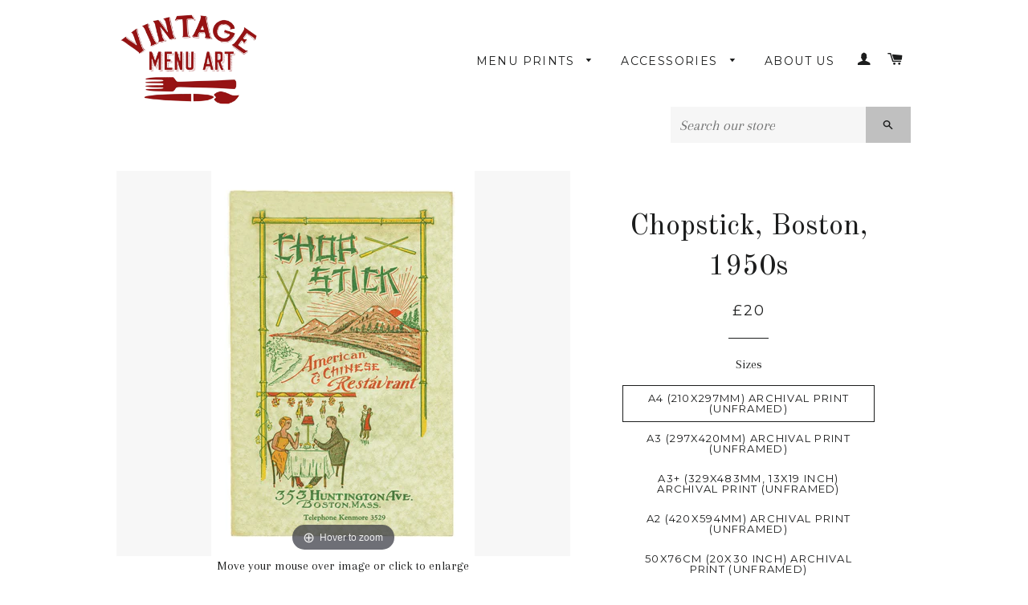

--- FILE ---
content_type: text/html; charset=utf-8
request_url: https://www.vintagemenuart.co.uk/products/chopstick-boston-1950s
body_size: 19186
content:
<!doctype html>
<!--[if lt IE 7]><html class="no-js lt-ie9 lt-ie8 lt-ie7" lang="en"> <![endif]-->
<!--[if IE 7]><html class="no-js lt-ie9 lt-ie8" lang="en"> <![endif]-->
<!--[if IE 8]><html class="no-js lt-ie9" lang="en"> <![endif]-->
<!--[if IE 9 ]><html class="ie9 no-js"> <![endif]-->
<!--[if (gt IE 9)|!(IE)]><!--> <html class="no-js"> <!--<![endif]-->
<head>

  <!-- Basic page needs ================================================== -->
  <meta charset="utf-8">
  <meta http-equiv="X-UA-Compatible" content="IE=edge,chrome=1">

  
  <link rel="shortcut icon" href="//www.vintagemenuart.co.uk/cdn/shop/t/5/assets/favicon.png?v=158617076544033337761475691729" type="image/png" />
  

  <!-- Title and description ================================================== -->
  <title>
  Chopstick Chinese Restaurant Boston 1950s Menu Art &ndash; Vintage Menu Art UK
  </title>

  
  <meta name="description" content="Chopstick, Boston, 1950s Vintage Menu Art Rescue Love Menu Art Vintage Menu Prints">
  

  <!-- Helpers ================================================== -->
  <!-- /snippets/social-meta-tags.liquid -->


  <meta property="og:type" content="product">
  <meta property="og:title" content="Chopstick, Boston, 1950s">
  
  <meta property="og:image" content="http://www.vintagemenuart.co.uk/cdn/shop/products/chopstick_13_19_grande.jpg?v=1571438612">
  <meta property="og:image:secure_url" content="https://www.vintagemenuart.co.uk/cdn/shop/products/chopstick_13_19_grande.jpg?v=1571438612">
  
  <meta property="og:image" content="http://www.vintagemenuart.co.uk/cdn/shop/products/chop_stick_interior_11_17_grande.jpg?v=1571438612">
  <meta property="og:image:secure_url" content="https://www.vintagemenuart.co.uk/cdn/shop/products/chop_stick_interior_11_17_grande.jpg?v=1571438612">
  
  <meta property="og:image" content="http://www.vintagemenuart.co.uk/cdn/shop/products/chop_stick_front_cover_web_grande.jpg?v=1571438612">
  <meta property="og:image:secure_url" content="https://www.vintagemenuart.co.uk/cdn/shop/products/chop_stick_front_cover_web_grande.jpg?v=1571438612">
  
  <meta property="og:price:amount" content="20.00">
  <meta property="og:price:currency" content="GBP">


  <meta property="og:description" content="Chopstick, Boston, 1950s Vintage Menu Art Rescue Love Menu Art Vintage Menu Prints">

  <meta property="og:url" content="https://www.vintagemenuart.co.uk/products/chopstick-boston-1950s">
  <meta property="og:site_name" content="Vintage Menu Art UK">






  <meta name="twitter:card" content="product">
  <meta name="twitter:title" content="Chopstick, Boston, 1950s">
  <meta name="twitter:description" content="This is the only menu we have seen with a foreword – a note from the management offers to &quot;soothe the palates of the most fastidious&quot; with Chinese or American food. It also warns – in red letters – that intoxicating liquor is strictly prohibited on the premises and that people must only dance with their own escorts. This was Boston dining in the 1950s – we are going to assume that the quality of the food made up for all the rules. There are great graphics on this menu and cute illustrations – look at the feet of the man sitting at the table with his girlfriend. His feet are tiny! Courtesy Private Collection. Each print is accompanied by a copy of the interior menu where available. We make our prints with archival-quality fine art paper, using professional pigment">
  <meta name="twitter:image" content="https://www.vintagemenuart.co.uk/cdn/shop/products/chopstick_13_19_medium.jpg?v=1571438612">
  <meta name="twitter:image:width" content="240">
  <meta name="twitter:image:height" content="240">
  <meta name="twitter:label1" content="Price">
  <meta name="twitter:data1" content="&amp;pound;20.00 GBP">
  
  <meta name="twitter:label2" content="Brand">
  <meta name="twitter:data2" content="Love Menu Art UK">
  


  <link rel="canonical" href="https://www.vintagemenuart.co.uk/products/chopstick-boston-1950s">
  <meta name="viewport" content="width=device-width,initial-scale=1">
  <meta name="theme-color" content="#c0c0c0">

  <!-- CSS ================================================== -->
  <link href="//www.vintagemenuart.co.uk/cdn/shop/t/5/assets/timber.scss.css?v=125829749891147058661674755733" rel="stylesheet" type="text/css" media="all" />
  <link href="//www.vintagemenuart.co.uk/cdn/shop/t/5/assets/theme.scss.css?v=116721970597763184401674755733" rel="stylesheet" type="text/css" media="all" />
  
  
  
  <link href="//fonts.googleapis.com/css?family=Arapey:400" rel="stylesheet" type="text/css" media="all" />


  
    
    
    <link href="//fonts.googleapis.com/css?family=Old+Standard+TT:400" rel="stylesheet" type="text/css" media="all" />
  


  
    
    
    <link href="//fonts.googleapis.com/css?family=Montserrat:400" rel="stylesheet" type="text/css" media="all" />
  



  <!-- Header hook for plugins ================================================== -->
  <script>window.performance && window.performance.mark && window.performance.mark('shopify.content_for_header.start');</script><meta name="google-site-verification" content="9nRyCoOlWOKubAqk73zKUcFoxrOcj9KSEqxR9pwzS3U">
<meta name="google-site-verification" content="ZGc1pJV7AQA394Oe9AVannOb3C20FZki95JKjxJvfUM">
<meta id="shopify-digital-wallet" name="shopify-digital-wallet" content="/1836143/digital_wallets/dialog">
<meta name="shopify-checkout-api-token" content="8d20b07cdb9ecfa71677fc97827c4f98">
<meta id="in-context-paypal-metadata" data-shop-id="1836143" data-venmo-supported="false" data-environment="production" data-locale="en_US" data-paypal-v4="true" data-currency="GBP">
<link rel="alternate" type="application/json+oembed" href="https://www.vintagemenuart.co.uk/products/chopstick-boston-1950s.oembed">
<script async="async" src="/checkouts/internal/preloads.js?locale=en-GB"></script>
<link rel="preconnect" href="https://shop.app" crossorigin="anonymous">
<script async="async" src="https://shop.app/checkouts/internal/preloads.js?locale=en-GB&shop_id=1836143" crossorigin="anonymous"></script>
<script id="apple-pay-shop-capabilities" type="application/json">{"shopId":1836143,"countryCode":"GB","currencyCode":"GBP","merchantCapabilities":["supports3DS"],"merchantId":"gid:\/\/shopify\/Shop\/1836143","merchantName":"Vintage Menu Art UK","requiredBillingContactFields":["postalAddress","email"],"requiredShippingContactFields":["postalAddress","email"],"shippingType":"shipping","supportedNetworks":["visa","maestro","masterCard","amex","discover","elo"],"total":{"type":"pending","label":"Vintage Menu Art UK","amount":"1.00"},"shopifyPaymentsEnabled":true,"supportsSubscriptions":true}</script>
<script id="shopify-features" type="application/json">{"accessToken":"8d20b07cdb9ecfa71677fc97827c4f98","betas":["rich-media-storefront-analytics"],"domain":"www.vintagemenuart.co.uk","predictiveSearch":true,"shopId":1836143,"locale":"en"}</script>
<script>var Shopify = Shopify || {};
Shopify.shop = "cool-culinaria.myshopify.com";
Shopify.locale = "en";
Shopify.currency = {"active":"GBP","rate":"1.0"};
Shopify.country = "GB";
Shopify.theme = {"name":"Brooklyn","id":19226308,"schema_name":null,"schema_version":null,"theme_store_id":730,"role":"main"};
Shopify.theme.handle = "null";
Shopify.theme.style = {"id":null,"handle":null};
Shopify.cdnHost = "www.vintagemenuart.co.uk/cdn";
Shopify.routes = Shopify.routes || {};
Shopify.routes.root = "/";</script>
<script type="module">!function(o){(o.Shopify=o.Shopify||{}).modules=!0}(window);</script>
<script>!function(o){function n(){var o=[];function n(){o.push(Array.prototype.slice.apply(arguments))}return n.q=o,n}var t=o.Shopify=o.Shopify||{};t.loadFeatures=n(),t.autoloadFeatures=n()}(window);</script>
<script>
  window.ShopifyPay = window.ShopifyPay || {};
  window.ShopifyPay.apiHost = "shop.app\/pay";
  window.ShopifyPay.redirectState = null;
</script>
<script id="shop-js-analytics" type="application/json">{"pageType":"product"}</script>
<script defer="defer" async type="module" src="//www.vintagemenuart.co.uk/cdn/shopifycloud/shop-js/modules/v2/client.init-shop-cart-sync_BN7fPSNr.en.esm.js"></script>
<script defer="defer" async type="module" src="//www.vintagemenuart.co.uk/cdn/shopifycloud/shop-js/modules/v2/chunk.common_Cbph3Kss.esm.js"></script>
<script defer="defer" async type="module" src="//www.vintagemenuart.co.uk/cdn/shopifycloud/shop-js/modules/v2/chunk.modal_DKumMAJ1.esm.js"></script>
<script type="module">
  await import("//www.vintagemenuart.co.uk/cdn/shopifycloud/shop-js/modules/v2/client.init-shop-cart-sync_BN7fPSNr.en.esm.js");
await import("//www.vintagemenuart.co.uk/cdn/shopifycloud/shop-js/modules/v2/chunk.common_Cbph3Kss.esm.js");
await import("//www.vintagemenuart.co.uk/cdn/shopifycloud/shop-js/modules/v2/chunk.modal_DKumMAJ1.esm.js");

  window.Shopify.SignInWithShop?.initShopCartSync?.({"fedCMEnabled":true,"windoidEnabled":true});

</script>
<script>
  window.Shopify = window.Shopify || {};
  if (!window.Shopify.featureAssets) window.Shopify.featureAssets = {};
  window.Shopify.featureAssets['shop-js'] = {"shop-cart-sync":["modules/v2/client.shop-cart-sync_CJVUk8Jm.en.esm.js","modules/v2/chunk.common_Cbph3Kss.esm.js","modules/v2/chunk.modal_DKumMAJ1.esm.js"],"init-fed-cm":["modules/v2/client.init-fed-cm_7Fvt41F4.en.esm.js","modules/v2/chunk.common_Cbph3Kss.esm.js","modules/v2/chunk.modal_DKumMAJ1.esm.js"],"init-shop-email-lookup-coordinator":["modules/v2/client.init-shop-email-lookup-coordinator_Cc088_bR.en.esm.js","modules/v2/chunk.common_Cbph3Kss.esm.js","modules/v2/chunk.modal_DKumMAJ1.esm.js"],"init-windoid":["modules/v2/client.init-windoid_hPopwJRj.en.esm.js","modules/v2/chunk.common_Cbph3Kss.esm.js","modules/v2/chunk.modal_DKumMAJ1.esm.js"],"shop-button":["modules/v2/client.shop-button_B0jaPSNF.en.esm.js","modules/v2/chunk.common_Cbph3Kss.esm.js","modules/v2/chunk.modal_DKumMAJ1.esm.js"],"shop-cash-offers":["modules/v2/client.shop-cash-offers_DPIskqss.en.esm.js","modules/v2/chunk.common_Cbph3Kss.esm.js","modules/v2/chunk.modal_DKumMAJ1.esm.js"],"shop-toast-manager":["modules/v2/client.shop-toast-manager_CK7RT69O.en.esm.js","modules/v2/chunk.common_Cbph3Kss.esm.js","modules/v2/chunk.modal_DKumMAJ1.esm.js"],"init-shop-cart-sync":["modules/v2/client.init-shop-cart-sync_BN7fPSNr.en.esm.js","modules/v2/chunk.common_Cbph3Kss.esm.js","modules/v2/chunk.modal_DKumMAJ1.esm.js"],"init-customer-accounts-sign-up":["modules/v2/client.init-customer-accounts-sign-up_CfPf4CXf.en.esm.js","modules/v2/client.shop-login-button_DeIztwXF.en.esm.js","modules/v2/chunk.common_Cbph3Kss.esm.js","modules/v2/chunk.modal_DKumMAJ1.esm.js"],"pay-button":["modules/v2/client.pay-button_CgIwFSYN.en.esm.js","modules/v2/chunk.common_Cbph3Kss.esm.js","modules/v2/chunk.modal_DKumMAJ1.esm.js"],"init-customer-accounts":["modules/v2/client.init-customer-accounts_DQ3x16JI.en.esm.js","modules/v2/client.shop-login-button_DeIztwXF.en.esm.js","modules/v2/chunk.common_Cbph3Kss.esm.js","modules/v2/chunk.modal_DKumMAJ1.esm.js"],"avatar":["modules/v2/client.avatar_BTnouDA3.en.esm.js"],"init-shop-for-new-customer-accounts":["modules/v2/client.init-shop-for-new-customer-accounts_CsZy_esa.en.esm.js","modules/v2/client.shop-login-button_DeIztwXF.en.esm.js","modules/v2/chunk.common_Cbph3Kss.esm.js","modules/v2/chunk.modal_DKumMAJ1.esm.js"],"shop-follow-button":["modules/v2/client.shop-follow-button_BRMJjgGd.en.esm.js","modules/v2/chunk.common_Cbph3Kss.esm.js","modules/v2/chunk.modal_DKumMAJ1.esm.js"],"checkout-modal":["modules/v2/client.checkout-modal_B9Drz_yf.en.esm.js","modules/v2/chunk.common_Cbph3Kss.esm.js","modules/v2/chunk.modal_DKumMAJ1.esm.js"],"shop-login-button":["modules/v2/client.shop-login-button_DeIztwXF.en.esm.js","modules/v2/chunk.common_Cbph3Kss.esm.js","modules/v2/chunk.modal_DKumMAJ1.esm.js"],"lead-capture":["modules/v2/client.lead-capture_DXYzFM3R.en.esm.js","modules/v2/chunk.common_Cbph3Kss.esm.js","modules/v2/chunk.modal_DKumMAJ1.esm.js"],"shop-login":["modules/v2/client.shop-login_CA5pJqmO.en.esm.js","modules/v2/chunk.common_Cbph3Kss.esm.js","modules/v2/chunk.modal_DKumMAJ1.esm.js"],"payment-terms":["modules/v2/client.payment-terms_BxzfvcZJ.en.esm.js","modules/v2/chunk.common_Cbph3Kss.esm.js","modules/v2/chunk.modal_DKumMAJ1.esm.js"]};
</script>
<script>(function() {
  var isLoaded = false;
  function asyncLoad() {
    if (isLoaded) return;
    isLoaded = true;
    var urls = ["\/\/static.zotabox.com\/f\/4\/f4ad4f8f3d9e5c3e9f8cd1713860cc00\/widgets.js?shop=cool-culinaria.myshopify.com","https:\/\/cookihq.com\/scripts\/notification\/5c9fbad3398f670014b997d6?shop=cool-culinaria.myshopify.com","https:\/\/chimpstatic.com\/mcjs-connected\/js\/users\/b84e27ef502674505ea8ca42c\/e37d54ce7f2a06182c2c7131c.js?shop=cool-culinaria.myshopify.com","https:\/\/cdn.hextom.com\/js\/quickannouncementbar.js?shop=cool-culinaria.myshopify.com","https:\/\/cdn.hextom.com\/js\/freeshippingbar.js?shop=cool-culinaria.myshopify.com"];
    for (var i = 0; i < urls.length; i++) {
      var s = document.createElement('script');
      s.type = 'text/javascript';
      s.async = true;
      s.src = urls[i];
      var x = document.getElementsByTagName('script')[0];
      x.parentNode.insertBefore(s, x);
    }
  };
  if(window.attachEvent) {
    window.attachEvent('onload', asyncLoad);
  } else {
    window.addEventListener('load', asyncLoad, false);
  }
})();</script>
<script id="__st">var __st={"a":1836143,"offset":0,"reqid":"a5db8d40-0401-4dcc-b5b6-98f83fff33f6-1769915704","pageurl":"www.vintagemenuart.co.uk\/products\/chopstick-boston-1950s","u":"3b3cd4b158c3","p":"product","rtyp":"product","rid":1472992706654};</script>
<script>window.ShopifyPaypalV4VisibilityTracking = true;</script>
<script id="captcha-bootstrap">!function(){'use strict';const t='contact',e='account',n='new_comment',o=[[t,t],['blogs',n],['comments',n],[t,'customer']],c=[[e,'customer_login'],[e,'guest_login'],[e,'recover_customer_password'],[e,'create_customer']],r=t=>t.map((([t,e])=>`form[action*='/${t}']:not([data-nocaptcha='true']) input[name='form_type'][value='${e}']`)).join(','),a=t=>()=>t?[...document.querySelectorAll(t)].map((t=>t.form)):[];function s(){const t=[...o],e=r(t);return a(e)}const i='password',u='form_key',d=['recaptcha-v3-token','g-recaptcha-response','h-captcha-response',i],f=()=>{try{return window.sessionStorage}catch{return}},m='__shopify_v',_=t=>t.elements[u];function p(t,e,n=!1){try{const o=window.sessionStorage,c=JSON.parse(o.getItem(e)),{data:r}=function(t){const{data:e,action:n}=t;return t[m]||n?{data:e,action:n}:{data:t,action:n}}(c);for(const[e,n]of Object.entries(r))t.elements[e]&&(t.elements[e].value=n);n&&o.removeItem(e)}catch(o){console.error('form repopulation failed',{error:o})}}const l='form_type',E='cptcha';function T(t){t.dataset[E]=!0}const w=window,h=w.document,L='Shopify',v='ce_forms',y='captcha';let A=!1;((t,e)=>{const n=(g='f06e6c50-85a8-45c8-87d0-21a2b65856fe',I='https://cdn.shopify.com/shopifycloud/storefront-forms-hcaptcha/ce_storefront_forms_captcha_hcaptcha.v1.5.2.iife.js',D={infoText:'Protected by hCaptcha',privacyText:'Privacy',termsText:'Terms'},(t,e,n)=>{const o=w[L][v],c=o.bindForm;if(c)return c(t,g,e,D).then(n);var r;o.q.push([[t,g,e,D],n]),r=I,A||(h.body.append(Object.assign(h.createElement('script'),{id:'captcha-provider',async:!0,src:r})),A=!0)});var g,I,D;w[L]=w[L]||{},w[L][v]=w[L][v]||{},w[L][v].q=[],w[L][y]=w[L][y]||{},w[L][y].protect=function(t,e){n(t,void 0,e),T(t)},Object.freeze(w[L][y]),function(t,e,n,w,h,L){const[v,y,A,g]=function(t,e,n){const i=e?o:[],u=t?c:[],d=[...i,...u],f=r(d),m=r(i),_=r(d.filter((([t,e])=>n.includes(e))));return[a(f),a(m),a(_),s()]}(w,h,L),I=t=>{const e=t.target;return e instanceof HTMLFormElement?e:e&&e.form},D=t=>v().includes(t);t.addEventListener('submit',(t=>{const e=I(t);if(!e)return;const n=D(e)&&!e.dataset.hcaptchaBound&&!e.dataset.recaptchaBound,o=_(e),c=g().includes(e)&&(!o||!o.value);(n||c)&&t.preventDefault(),c&&!n&&(function(t){try{if(!f())return;!function(t){const e=f();if(!e)return;const n=_(t);if(!n)return;const o=n.value;o&&e.removeItem(o)}(t);const e=Array.from(Array(32),(()=>Math.random().toString(36)[2])).join('');!function(t,e){_(t)||t.append(Object.assign(document.createElement('input'),{type:'hidden',name:u})),t.elements[u].value=e}(t,e),function(t,e){const n=f();if(!n)return;const o=[...t.querySelectorAll(`input[type='${i}']`)].map((({name:t})=>t)),c=[...d,...o],r={};for(const[a,s]of new FormData(t).entries())c.includes(a)||(r[a]=s);n.setItem(e,JSON.stringify({[m]:1,action:t.action,data:r}))}(t,e)}catch(e){console.error('failed to persist form',e)}}(e),e.submit())}));const S=(t,e)=>{t&&!t.dataset[E]&&(n(t,e.some((e=>e===t))),T(t))};for(const o of['focusin','change'])t.addEventListener(o,(t=>{const e=I(t);D(e)&&S(e,y())}));const B=e.get('form_key'),M=e.get(l),P=B&&M;t.addEventListener('DOMContentLoaded',(()=>{const t=y();if(P)for(const e of t)e.elements[l].value===M&&p(e,B);[...new Set([...A(),...v().filter((t=>'true'===t.dataset.shopifyCaptcha))])].forEach((e=>S(e,t)))}))}(h,new URLSearchParams(w.location.search),n,t,e,['guest_login'])})(!0,!0)}();</script>
<script integrity="sha256-4kQ18oKyAcykRKYeNunJcIwy7WH5gtpwJnB7kiuLZ1E=" data-source-attribution="shopify.loadfeatures" defer="defer" src="//www.vintagemenuart.co.uk/cdn/shopifycloud/storefront/assets/storefront/load_feature-a0a9edcb.js" crossorigin="anonymous"></script>
<script crossorigin="anonymous" defer="defer" src="//www.vintagemenuart.co.uk/cdn/shopifycloud/storefront/assets/shopify_pay/storefront-65b4c6d7.js?v=20250812"></script>
<script data-source-attribution="shopify.dynamic_checkout.dynamic.init">var Shopify=Shopify||{};Shopify.PaymentButton=Shopify.PaymentButton||{isStorefrontPortableWallets:!0,init:function(){window.Shopify.PaymentButton.init=function(){};var t=document.createElement("script");t.src="https://www.vintagemenuart.co.uk/cdn/shopifycloud/portable-wallets/latest/portable-wallets.en.js",t.type="module",document.head.appendChild(t)}};
</script>
<script data-source-attribution="shopify.dynamic_checkout.buyer_consent">
  function portableWalletsHideBuyerConsent(e){var t=document.getElementById("shopify-buyer-consent"),n=document.getElementById("shopify-subscription-policy-button");t&&n&&(t.classList.add("hidden"),t.setAttribute("aria-hidden","true"),n.removeEventListener("click",e))}function portableWalletsShowBuyerConsent(e){var t=document.getElementById("shopify-buyer-consent"),n=document.getElementById("shopify-subscription-policy-button");t&&n&&(t.classList.remove("hidden"),t.removeAttribute("aria-hidden"),n.addEventListener("click",e))}window.Shopify?.PaymentButton&&(window.Shopify.PaymentButton.hideBuyerConsent=portableWalletsHideBuyerConsent,window.Shopify.PaymentButton.showBuyerConsent=portableWalletsShowBuyerConsent);
</script>
<script data-source-attribution="shopify.dynamic_checkout.cart.bootstrap">document.addEventListener("DOMContentLoaded",(function(){function t(){return document.querySelector("shopify-accelerated-checkout-cart, shopify-accelerated-checkout")}if(t())Shopify.PaymentButton.init();else{new MutationObserver((function(e,n){t()&&(Shopify.PaymentButton.init(),n.disconnect())})).observe(document.body,{childList:!0,subtree:!0})}}));
</script>
<link id="shopify-accelerated-checkout-styles" rel="stylesheet" media="screen" href="https://www.vintagemenuart.co.uk/cdn/shopifycloud/portable-wallets/latest/accelerated-checkout-backwards-compat.css" crossorigin="anonymous">
<style id="shopify-accelerated-checkout-cart">
        #shopify-buyer-consent {
  margin-top: 1em;
  display: inline-block;
  width: 100%;
}

#shopify-buyer-consent.hidden {
  display: none;
}

#shopify-subscription-policy-button {
  background: none;
  border: none;
  padding: 0;
  text-decoration: underline;
  font-size: inherit;
  cursor: pointer;
}

#shopify-subscription-policy-button::before {
  box-shadow: none;
}

      </style>

<script>window.performance && window.performance.mark && window.performance.mark('shopify.content_for_header.end');</script>
  <!-- /snippets/oldIE-js.liquid -->


<!--[if lt IE 9]>
<script src="//cdnjs.cloudflare.com/ajax/libs/html5shiv/3.7.2/html5shiv.min.js" type="text/javascript"></script>
<script src="//www.vintagemenuart.co.uk/cdn/shop/t/5/assets/respond.min.js?v=52248677837542619231431614683" type="text/javascript"></script>
<link href="//www.vintagemenuart.co.uk/cdn/shop/t/5/assets/respond-proxy.html" id="respond-proxy" rel="respond-proxy" />
<link href="//www.vintagemenuart.co.uk/search?q=fe25486ddd5fd0da1d63c652c293bcac" id="respond-redirect" rel="respond-redirect" />
<script src="//www.vintagemenuart.co.uk/search?q=fe25486ddd5fd0da1d63c652c293bcac" type="text/javascript"></script>
<![endif]-->


<!--[if (lte IE 9) ]><script src="//www.vintagemenuart.co.uk/cdn/shop/t/5/assets/match-media.min.js?v=159635276924582161481431614682" type="text/javascript"></script><![endif]-->


  <script src="//ajax.googleapis.com/ajax/libs/jquery/1.11.0/jquery.min.js" type="text/javascript"></script>
  <script src="//www.vintagemenuart.co.uk/cdn/shop/t/5/assets/modernizr.min.js?v=21391054748206432451431614682" type="text/javascript"></script>

  
  


	
    
    
    <script src="//www.vintagemenuart.co.uk/cdn/shop/t/5/assets/magiczoomplus.js?v=62429713980541176701494688275" type="text/javascript"></script>
    <link href="//www.vintagemenuart.co.uk/cdn/shop/t/5/assets/magiczoomplus.css?v=50771014850843984231494688273" rel="stylesheet" type="text/css" media="all" />
    
    <link href="//www.vintagemenuart.co.uk/cdn/shop/t/5/assets/magiczoomplus.additional.css?v=82972581941686968411494688276" rel="stylesheet" type="text/css" media="all" />
    <script type="text/javascript">
    mzOptions = {
		'zoomWidth':'auto',
		'zoomHeight':'auto',
		'zoomPosition':'right',
		'zoomDistance':15,
		'selectorTrigger':'click',
		'transitionEffect':true,
		'zoomMode':'zoom',
		'zoomOn':'hover',
		'upscale':true,
		'smoothing':true,
		'variableZoom':false,
		'zoomCaption':'off',
		'expand':'window',
		'expandZoomMode':'zoom',
		'expandZoomOn':'click',
		'expandCaption':true,
		'closeOnClickOutside':true,
		'hint':'once',
		'textHoverZoomHint':'Hover to zoom',
		'textClickZoomHint':'Click to zoom',
		'textExpandHint':'Click to expand',
		'textBtnClose':'Close',
		'textBtnNext':'Next',
		'textBtnPrev':'Previous',
		'lazyZoom':false,
		'rightClick':false
    }
    mzMobileOptions = {
		'zoomMode':'off',
		'textHoverZoomHint':'Touch to zoom',
		'textClickZoomHint':'Double tap to zoom',
		'textExpandHint':'Tap to expand'
    }
    
    </script>
    <script src="//www.vintagemenuart.co.uk/cdn/shop/t/5/assets/magiczoomplus.sirv.js?v=76432991661215629651494688275" type="text/javascript"></script>
    

<link href="https://monorail-edge.shopifysvc.com" rel="dns-prefetch">
<script>(function(){if ("sendBeacon" in navigator && "performance" in window) {try {var session_token_from_headers = performance.getEntriesByType('navigation')[0].serverTiming.find(x => x.name == '_s').description;} catch {var session_token_from_headers = undefined;}var session_cookie_matches = document.cookie.match(/_shopify_s=([^;]*)/);var session_token_from_cookie = session_cookie_matches && session_cookie_matches.length === 2 ? session_cookie_matches[1] : "";var session_token = session_token_from_headers || session_token_from_cookie || "";function handle_abandonment_event(e) {var entries = performance.getEntries().filter(function(entry) {return /monorail-edge.shopifysvc.com/.test(entry.name);});if (!window.abandonment_tracked && entries.length === 0) {window.abandonment_tracked = true;var currentMs = Date.now();var navigation_start = performance.timing.navigationStart;var payload = {shop_id: 1836143,url: window.location.href,navigation_start,duration: currentMs - navigation_start,session_token,page_type: "product"};window.navigator.sendBeacon("https://monorail-edge.shopifysvc.com/v1/produce", JSON.stringify({schema_id: "online_store_buyer_site_abandonment/1.1",payload: payload,metadata: {event_created_at_ms: currentMs,event_sent_at_ms: currentMs}}));}}window.addEventListener('pagehide', handle_abandonment_event);}}());</script>
<script id="web-pixels-manager-setup">(function e(e,d,r,n,o){if(void 0===o&&(o={}),!Boolean(null===(a=null===(i=window.Shopify)||void 0===i?void 0:i.analytics)||void 0===a?void 0:a.replayQueue)){var i,a;window.Shopify=window.Shopify||{};var t=window.Shopify;t.analytics=t.analytics||{};var s=t.analytics;s.replayQueue=[],s.publish=function(e,d,r){return s.replayQueue.push([e,d,r]),!0};try{self.performance.mark("wpm:start")}catch(e){}var l=function(){var e={modern:/Edge?\/(1{2}[4-9]|1[2-9]\d|[2-9]\d{2}|\d{4,})\.\d+(\.\d+|)|Firefox\/(1{2}[4-9]|1[2-9]\d|[2-9]\d{2}|\d{4,})\.\d+(\.\d+|)|Chrom(ium|e)\/(9{2}|\d{3,})\.\d+(\.\d+|)|(Maci|X1{2}).+ Version\/(15\.\d+|(1[6-9]|[2-9]\d|\d{3,})\.\d+)([,.]\d+|)( \(\w+\)|)( Mobile\/\w+|) Safari\/|Chrome.+OPR\/(9{2}|\d{3,})\.\d+\.\d+|(CPU[ +]OS|iPhone[ +]OS|CPU[ +]iPhone|CPU IPhone OS|CPU iPad OS)[ +]+(15[._]\d+|(1[6-9]|[2-9]\d|\d{3,})[._]\d+)([._]\d+|)|Android:?[ /-](13[3-9]|1[4-9]\d|[2-9]\d{2}|\d{4,})(\.\d+|)(\.\d+|)|Android.+Firefox\/(13[5-9]|1[4-9]\d|[2-9]\d{2}|\d{4,})\.\d+(\.\d+|)|Android.+Chrom(ium|e)\/(13[3-9]|1[4-9]\d|[2-9]\d{2}|\d{4,})\.\d+(\.\d+|)|SamsungBrowser\/([2-9]\d|\d{3,})\.\d+/,legacy:/Edge?\/(1[6-9]|[2-9]\d|\d{3,})\.\d+(\.\d+|)|Firefox\/(5[4-9]|[6-9]\d|\d{3,})\.\d+(\.\d+|)|Chrom(ium|e)\/(5[1-9]|[6-9]\d|\d{3,})\.\d+(\.\d+|)([\d.]+$|.*Safari\/(?![\d.]+ Edge\/[\d.]+$))|(Maci|X1{2}).+ Version\/(10\.\d+|(1[1-9]|[2-9]\d|\d{3,})\.\d+)([,.]\d+|)( \(\w+\)|)( Mobile\/\w+|) Safari\/|Chrome.+OPR\/(3[89]|[4-9]\d|\d{3,})\.\d+\.\d+|(CPU[ +]OS|iPhone[ +]OS|CPU[ +]iPhone|CPU IPhone OS|CPU iPad OS)[ +]+(10[._]\d+|(1[1-9]|[2-9]\d|\d{3,})[._]\d+)([._]\d+|)|Android:?[ /-](13[3-9]|1[4-9]\d|[2-9]\d{2}|\d{4,})(\.\d+|)(\.\d+|)|Mobile Safari.+OPR\/([89]\d|\d{3,})\.\d+\.\d+|Android.+Firefox\/(13[5-9]|1[4-9]\d|[2-9]\d{2}|\d{4,})\.\d+(\.\d+|)|Android.+Chrom(ium|e)\/(13[3-9]|1[4-9]\d|[2-9]\d{2}|\d{4,})\.\d+(\.\d+|)|Android.+(UC? ?Browser|UCWEB|U3)[ /]?(15\.([5-9]|\d{2,})|(1[6-9]|[2-9]\d|\d{3,})\.\d+)\.\d+|SamsungBrowser\/(5\.\d+|([6-9]|\d{2,})\.\d+)|Android.+MQ{2}Browser\/(14(\.(9|\d{2,})|)|(1[5-9]|[2-9]\d|\d{3,})(\.\d+|))(\.\d+|)|K[Aa][Ii]OS\/(3\.\d+|([4-9]|\d{2,})\.\d+)(\.\d+|)/},d=e.modern,r=e.legacy,n=navigator.userAgent;return n.match(d)?"modern":n.match(r)?"legacy":"unknown"}(),u="modern"===l?"modern":"legacy",c=(null!=n?n:{modern:"",legacy:""})[u],f=function(e){return[e.baseUrl,"/wpm","/b",e.hashVersion,"modern"===e.buildTarget?"m":"l",".js"].join("")}({baseUrl:d,hashVersion:r,buildTarget:u}),m=function(e){var d=e.version,r=e.bundleTarget,n=e.surface,o=e.pageUrl,i=e.monorailEndpoint;return{emit:function(e){var a=e.status,t=e.errorMsg,s=(new Date).getTime(),l=JSON.stringify({metadata:{event_sent_at_ms:s},events:[{schema_id:"web_pixels_manager_load/3.1",payload:{version:d,bundle_target:r,page_url:o,status:a,surface:n,error_msg:t},metadata:{event_created_at_ms:s}}]});if(!i)return console&&console.warn&&console.warn("[Web Pixels Manager] No Monorail endpoint provided, skipping logging."),!1;try{return self.navigator.sendBeacon.bind(self.navigator)(i,l)}catch(e){}var u=new XMLHttpRequest;try{return u.open("POST",i,!0),u.setRequestHeader("Content-Type","text/plain"),u.send(l),!0}catch(e){return console&&console.warn&&console.warn("[Web Pixels Manager] Got an unhandled error while logging to Monorail."),!1}}}}({version:r,bundleTarget:l,surface:e.surface,pageUrl:self.location.href,monorailEndpoint:e.monorailEndpoint});try{o.browserTarget=l,function(e){var d=e.src,r=e.async,n=void 0===r||r,o=e.onload,i=e.onerror,a=e.sri,t=e.scriptDataAttributes,s=void 0===t?{}:t,l=document.createElement("script"),u=document.querySelector("head"),c=document.querySelector("body");if(l.async=n,l.src=d,a&&(l.integrity=a,l.crossOrigin="anonymous"),s)for(var f in s)if(Object.prototype.hasOwnProperty.call(s,f))try{l.dataset[f]=s[f]}catch(e){}if(o&&l.addEventListener("load",o),i&&l.addEventListener("error",i),u)u.appendChild(l);else{if(!c)throw new Error("Did not find a head or body element to append the script");c.appendChild(l)}}({src:f,async:!0,onload:function(){if(!function(){var e,d;return Boolean(null===(d=null===(e=window.Shopify)||void 0===e?void 0:e.analytics)||void 0===d?void 0:d.initialized)}()){var d=window.webPixelsManager.init(e)||void 0;if(d){var r=window.Shopify.analytics;r.replayQueue.forEach((function(e){var r=e[0],n=e[1],o=e[2];d.publishCustomEvent(r,n,o)})),r.replayQueue=[],r.publish=d.publishCustomEvent,r.visitor=d.visitor,r.initialized=!0}}},onerror:function(){return m.emit({status:"failed",errorMsg:"".concat(f," has failed to load")})},sri:function(e){var d=/^sha384-[A-Za-z0-9+/=]+$/;return"string"==typeof e&&d.test(e)}(c)?c:"",scriptDataAttributes:o}),m.emit({status:"loading"})}catch(e){m.emit({status:"failed",errorMsg:(null==e?void 0:e.message)||"Unknown error"})}}})({shopId: 1836143,storefrontBaseUrl: "https://www.vintagemenuart.co.uk",extensionsBaseUrl: "https://extensions.shopifycdn.com/cdn/shopifycloud/web-pixels-manager",monorailEndpoint: "https://monorail-edge.shopifysvc.com/unstable/produce_batch",surface: "storefront-renderer",enabledBetaFlags: ["2dca8a86"],webPixelsConfigList: [{"id":"922157435","configuration":"{\"config\":\"{\\\"pixel_id\\\":\\\"GT-MQRTT24\\\",\\\"target_country\\\":\\\"GB\\\",\\\"gtag_events\\\":[{\\\"type\\\":\\\"purchase\\\",\\\"action_label\\\":\\\"MC-LFVMFDET84\\\"},{\\\"type\\\":\\\"page_view\\\",\\\"action_label\\\":\\\"MC-LFVMFDET84\\\"},{\\\"type\\\":\\\"view_item\\\",\\\"action_label\\\":\\\"MC-LFVMFDET84\\\"}],\\\"enable_monitoring_mode\\\":false}\"}","eventPayloadVersion":"v1","runtimeContext":"OPEN","scriptVersion":"b2a88bafab3e21179ed38636efcd8a93","type":"APP","apiClientId":1780363,"privacyPurposes":[],"dataSharingAdjustments":{"protectedCustomerApprovalScopes":["read_customer_address","read_customer_email","read_customer_name","read_customer_personal_data","read_customer_phone"]}},{"id":"167707003","eventPayloadVersion":"v1","runtimeContext":"LAX","scriptVersion":"1","type":"CUSTOM","privacyPurposes":["MARKETING"],"name":"Meta pixel (migrated)"},{"id":"200573307","eventPayloadVersion":"v1","runtimeContext":"LAX","scriptVersion":"1","type":"CUSTOM","privacyPurposes":["ANALYTICS"],"name":"Google Analytics tag (migrated)"},{"id":"shopify-app-pixel","configuration":"{}","eventPayloadVersion":"v1","runtimeContext":"STRICT","scriptVersion":"0450","apiClientId":"shopify-pixel","type":"APP","privacyPurposes":["ANALYTICS","MARKETING"]},{"id":"shopify-custom-pixel","eventPayloadVersion":"v1","runtimeContext":"LAX","scriptVersion":"0450","apiClientId":"shopify-pixel","type":"CUSTOM","privacyPurposes":["ANALYTICS","MARKETING"]}],isMerchantRequest: false,initData: {"shop":{"name":"Vintage Menu Art UK","paymentSettings":{"currencyCode":"GBP"},"myshopifyDomain":"cool-culinaria.myshopify.com","countryCode":"GB","storefrontUrl":"https:\/\/www.vintagemenuart.co.uk"},"customer":null,"cart":null,"checkout":null,"productVariants":[{"price":{"amount":20.0,"currencyCode":"GBP"},"product":{"title":"Chopstick, Boston, 1950s","vendor":"Love Menu Art UK","id":"1472992706654","untranslatedTitle":"Chopstick, Boston, 1950s","url":"\/products\/chopstick-boston-1950s","type":"Vintage Americana Menus"},"id":"28382631395422","image":{"src":"\/\/www.vintagemenuart.co.uk\/cdn\/shop\/products\/chopstick_13_19.jpg?v=1571438612"},"sku":"A4 U","title":"A4 (210x297mm) Archival Print (Unframed)","untranslatedTitle":"A4 (210x297mm) Archival Print (Unframed)"},{"price":{"amount":30.0,"currencyCode":"GBP"},"product":{"title":"Chopstick, Boston, 1950s","vendor":"Love Menu Art UK","id":"1472992706654","untranslatedTitle":"Chopstick, Boston, 1950s","url":"\/products\/chopstick-boston-1950s","type":"Vintage Americana Menus"},"id":"12985410125918","image":{"src":"\/\/www.vintagemenuart.co.uk\/cdn\/shop\/products\/chopstick_13_19.jpg?v=1571438612"},"sku":"A3 U","title":"A3 (297x420mm) Archival Print (Unframed)","untranslatedTitle":"A3 (297x420mm) Archival Print (Unframed)"},{"price":{"amount":37.0,"currencyCode":"GBP"},"product":{"title":"Chopstick, Boston, 1950s","vendor":"Love Menu Art UK","id":"1472992706654","untranslatedTitle":"Chopstick, Boston, 1950s","url":"\/products\/chopstick-boston-1950s","type":"Vintage Americana Menus"},"id":"12985410158686","image":{"src":"\/\/www.vintagemenuart.co.uk\/cdn\/shop\/products\/chopstick_13_19.jpg?v=1571438612"},"sku":"A3+ U","title":"A3+ (329x483mm, 13x19 inch) Archival Print (Unframed)","untranslatedTitle":"A3+ (329x483mm, 13x19 inch) Archival Print (Unframed)"},{"price":{"amount":45.0,"currencyCode":"GBP"},"product":{"title":"Chopstick, Boston, 1950s","vendor":"Love Menu Art UK","id":"1472992706654","untranslatedTitle":"Chopstick, Boston, 1950s","url":"\/products\/chopstick-boston-1950s","type":"Vintage Americana Menus"},"id":"28381133439070","image":{"src":"\/\/www.vintagemenuart.co.uk\/cdn\/shop\/products\/chopstick_13_19.jpg?v=1571438612"},"sku":"A2U","title":"A2 (420x594mm) Archival Print (Unframed)","untranslatedTitle":"A2 (420x594mm) Archival Print (Unframed)"},{"price":{"amount":84.0,"currencyCode":"GBP"},"product":{"title":"Chopstick, Boston, 1950s","vendor":"Love Menu Art UK","id":"1472992706654","untranslatedTitle":"Chopstick, Boston, 1950s","url":"\/products\/chopstick-boston-1950s","type":"Vintage Americana Menus"},"id":"28381133471838","image":{"src":"\/\/www.vintagemenuart.co.uk\/cdn\/shop\/products\/chopstick_13_19.jpg?v=1571438612"},"sku":"20x30U","title":"50x76cm (20x30 inch) Archival Print (Unframed)","untranslatedTitle":"50x76cm (20x30 inch) Archival Print (Unframed)"},{"price":{"amount":105.0,"currencyCode":"GBP"},"product":{"title":"Chopstick, Boston, 1950s","vendor":"Love Menu Art UK","id":"1472992706654","untranslatedTitle":"Chopstick, Boston, 1950s","url":"\/products\/chopstick-boston-1950s","type":"Vintage Americana Menus"},"id":"12985410256990","image":{"src":"\/\/www.vintagemenuart.co.uk\/cdn\/shop\/products\/chopstick_13_19.jpg?v=1571438612"},"sku":"A1 U","title":"A1 (594x840mm) Archival Print (Unframed)","untranslatedTitle":"A1 (594x840mm) Archival Print (Unframed)"}],"purchasingCompany":null},},"https://www.vintagemenuart.co.uk/cdn","1d2a099fw23dfb22ep557258f5m7a2edbae",{"modern":"","legacy":""},{"shopId":"1836143","storefrontBaseUrl":"https:\/\/www.vintagemenuart.co.uk","extensionBaseUrl":"https:\/\/extensions.shopifycdn.com\/cdn\/shopifycloud\/web-pixels-manager","surface":"storefront-renderer","enabledBetaFlags":"[\"2dca8a86\"]","isMerchantRequest":"false","hashVersion":"1d2a099fw23dfb22ep557258f5m7a2edbae","publish":"custom","events":"[[\"page_viewed\",{}],[\"product_viewed\",{\"productVariant\":{\"price\":{\"amount\":20.0,\"currencyCode\":\"GBP\"},\"product\":{\"title\":\"Chopstick, Boston, 1950s\",\"vendor\":\"Love Menu Art UK\",\"id\":\"1472992706654\",\"untranslatedTitle\":\"Chopstick, Boston, 1950s\",\"url\":\"\/products\/chopstick-boston-1950s\",\"type\":\"Vintage Americana Menus\"},\"id\":\"28382631395422\",\"image\":{\"src\":\"\/\/www.vintagemenuart.co.uk\/cdn\/shop\/products\/chopstick_13_19.jpg?v=1571438612\"},\"sku\":\"A4 U\",\"title\":\"A4 (210x297mm) Archival Print (Unframed)\",\"untranslatedTitle\":\"A4 (210x297mm) Archival Print (Unframed)\"}}]]"});</script><script>
  window.ShopifyAnalytics = window.ShopifyAnalytics || {};
  window.ShopifyAnalytics.meta = window.ShopifyAnalytics.meta || {};
  window.ShopifyAnalytics.meta.currency = 'GBP';
  var meta = {"product":{"id":1472992706654,"gid":"gid:\/\/shopify\/Product\/1472992706654","vendor":"Love Menu Art UK","type":"Vintage Americana Menus","handle":"chopstick-boston-1950s","variants":[{"id":28382631395422,"price":2000,"name":"Chopstick, Boston, 1950s - A4 (210x297mm) Archival Print (Unframed)","public_title":"A4 (210x297mm) Archival Print (Unframed)","sku":"A4 U"},{"id":12985410125918,"price":3000,"name":"Chopstick, Boston, 1950s - A3 (297x420mm) Archival Print (Unframed)","public_title":"A3 (297x420mm) Archival Print (Unframed)","sku":"A3 U"},{"id":12985410158686,"price":3700,"name":"Chopstick, Boston, 1950s - A3+ (329x483mm, 13x19 inch) Archival Print (Unframed)","public_title":"A3+ (329x483mm, 13x19 inch) Archival Print (Unframed)","sku":"A3+ U"},{"id":28381133439070,"price":4500,"name":"Chopstick, Boston, 1950s - A2 (420x594mm) Archival Print (Unframed)","public_title":"A2 (420x594mm) Archival Print (Unframed)","sku":"A2U"},{"id":28381133471838,"price":8400,"name":"Chopstick, Boston, 1950s - 50x76cm (20x30 inch) Archival Print (Unframed)","public_title":"50x76cm (20x30 inch) Archival Print (Unframed)","sku":"20x30U"},{"id":12985410256990,"price":10500,"name":"Chopstick, Boston, 1950s - A1 (594x840mm) Archival Print (Unframed)","public_title":"A1 (594x840mm) Archival Print (Unframed)","sku":"A1 U"}],"remote":false},"page":{"pageType":"product","resourceType":"product","resourceId":1472992706654,"requestId":"a5db8d40-0401-4dcc-b5b6-98f83fff33f6-1769915704"}};
  for (var attr in meta) {
    window.ShopifyAnalytics.meta[attr] = meta[attr];
  }
</script>
<script class="analytics">
  (function () {
    var customDocumentWrite = function(content) {
      var jquery = null;

      if (window.jQuery) {
        jquery = window.jQuery;
      } else if (window.Checkout && window.Checkout.$) {
        jquery = window.Checkout.$;
      }

      if (jquery) {
        jquery('body').append(content);
      }
    };

    var hasLoggedConversion = function(token) {
      if (token) {
        return document.cookie.indexOf('loggedConversion=' + token) !== -1;
      }
      return false;
    }

    var setCookieIfConversion = function(token) {
      if (token) {
        var twoMonthsFromNow = new Date(Date.now());
        twoMonthsFromNow.setMonth(twoMonthsFromNow.getMonth() + 2);

        document.cookie = 'loggedConversion=' + token + '; expires=' + twoMonthsFromNow;
      }
    }

    var trekkie = window.ShopifyAnalytics.lib = window.trekkie = window.trekkie || [];
    if (trekkie.integrations) {
      return;
    }
    trekkie.methods = [
      'identify',
      'page',
      'ready',
      'track',
      'trackForm',
      'trackLink'
    ];
    trekkie.factory = function(method) {
      return function() {
        var args = Array.prototype.slice.call(arguments);
        args.unshift(method);
        trekkie.push(args);
        return trekkie;
      };
    };
    for (var i = 0; i < trekkie.methods.length; i++) {
      var key = trekkie.methods[i];
      trekkie[key] = trekkie.factory(key);
    }
    trekkie.load = function(config) {
      trekkie.config = config || {};
      trekkie.config.initialDocumentCookie = document.cookie;
      var first = document.getElementsByTagName('script')[0];
      var script = document.createElement('script');
      script.type = 'text/javascript';
      script.onerror = function(e) {
        var scriptFallback = document.createElement('script');
        scriptFallback.type = 'text/javascript';
        scriptFallback.onerror = function(error) {
                var Monorail = {
      produce: function produce(monorailDomain, schemaId, payload) {
        var currentMs = new Date().getTime();
        var event = {
          schema_id: schemaId,
          payload: payload,
          metadata: {
            event_created_at_ms: currentMs,
            event_sent_at_ms: currentMs
          }
        };
        return Monorail.sendRequest("https://" + monorailDomain + "/v1/produce", JSON.stringify(event));
      },
      sendRequest: function sendRequest(endpointUrl, payload) {
        // Try the sendBeacon API
        if (window && window.navigator && typeof window.navigator.sendBeacon === 'function' && typeof window.Blob === 'function' && !Monorail.isIos12()) {
          var blobData = new window.Blob([payload], {
            type: 'text/plain'
          });

          if (window.navigator.sendBeacon(endpointUrl, blobData)) {
            return true;
          } // sendBeacon was not successful

        } // XHR beacon

        var xhr = new XMLHttpRequest();

        try {
          xhr.open('POST', endpointUrl);
          xhr.setRequestHeader('Content-Type', 'text/plain');
          xhr.send(payload);
        } catch (e) {
          console.log(e);
        }

        return false;
      },
      isIos12: function isIos12() {
        return window.navigator.userAgent.lastIndexOf('iPhone; CPU iPhone OS 12_') !== -1 || window.navigator.userAgent.lastIndexOf('iPad; CPU OS 12_') !== -1;
      }
    };
    Monorail.produce('monorail-edge.shopifysvc.com',
      'trekkie_storefront_load_errors/1.1',
      {shop_id: 1836143,
      theme_id: 19226308,
      app_name: "storefront",
      context_url: window.location.href,
      source_url: "//www.vintagemenuart.co.uk/cdn/s/trekkie.storefront.c59ea00e0474b293ae6629561379568a2d7c4bba.min.js"});

        };
        scriptFallback.async = true;
        scriptFallback.src = '//www.vintagemenuart.co.uk/cdn/s/trekkie.storefront.c59ea00e0474b293ae6629561379568a2d7c4bba.min.js';
        first.parentNode.insertBefore(scriptFallback, first);
      };
      script.async = true;
      script.src = '//www.vintagemenuart.co.uk/cdn/s/trekkie.storefront.c59ea00e0474b293ae6629561379568a2d7c4bba.min.js';
      first.parentNode.insertBefore(script, first);
    };
    trekkie.load(
      {"Trekkie":{"appName":"storefront","development":false,"defaultAttributes":{"shopId":1836143,"isMerchantRequest":null,"themeId":19226308,"themeCityHash":"5914291676443497121","contentLanguage":"en","currency":"GBP","eventMetadataId":"b6e83ecd-0063-45a4-8b27-6627c6dab3ed"},"isServerSideCookieWritingEnabled":true,"monorailRegion":"shop_domain","enabledBetaFlags":["65f19447","b5387b81"]},"Session Attribution":{},"S2S":{"facebookCapiEnabled":false,"source":"trekkie-storefront-renderer","apiClientId":580111}}
    );

    var loaded = false;
    trekkie.ready(function() {
      if (loaded) return;
      loaded = true;

      window.ShopifyAnalytics.lib = window.trekkie;

      var originalDocumentWrite = document.write;
      document.write = customDocumentWrite;
      try { window.ShopifyAnalytics.merchantGoogleAnalytics.call(this); } catch(error) {};
      document.write = originalDocumentWrite;

      window.ShopifyAnalytics.lib.page(null,{"pageType":"product","resourceType":"product","resourceId":1472992706654,"requestId":"a5db8d40-0401-4dcc-b5b6-98f83fff33f6-1769915704","shopifyEmitted":true});

      var match = window.location.pathname.match(/checkouts\/(.+)\/(thank_you|post_purchase)/)
      var token = match? match[1]: undefined;
      if (!hasLoggedConversion(token)) {
        setCookieIfConversion(token);
        window.ShopifyAnalytics.lib.track("Viewed Product",{"currency":"GBP","variantId":28382631395422,"productId":1472992706654,"productGid":"gid:\/\/shopify\/Product\/1472992706654","name":"Chopstick, Boston, 1950s - A4 (210x297mm) Archival Print (Unframed)","price":"20.00","sku":"A4 U","brand":"Love Menu Art UK","variant":"A4 (210x297mm) Archival Print (Unframed)","category":"Vintage Americana Menus","nonInteraction":true,"remote":false},undefined,undefined,{"shopifyEmitted":true});
      window.ShopifyAnalytics.lib.track("monorail:\/\/trekkie_storefront_viewed_product\/1.1",{"currency":"GBP","variantId":28382631395422,"productId":1472992706654,"productGid":"gid:\/\/shopify\/Product\/1472992706654","name":"Chopstick, Boston, 1950s - A4 (210x297mm) Archival Print (Unframed)","price":"20.00","sku":"A4 U","brand":"Love Menu Art UK","variant":"A4 (210x297mm) Archival Print (Unframed)","category":"Vintage Americana Menus","nonInteraction":true,"remote":false,"referer":"https:\/\/www.vintagemenuart.co.uk\/products\/chopstick-boston-1950s"});
      }
    });


        var eventsListenerScript = document.createElement('script');
        eventsListenerScript.async = true;
        eventsListenerScript.src = "//www.vintagemenuart.co.uk/cdn/shopifycloud/storefront/assets/shop_events_listener-3da45d37.js";
        document.getElementsByTagName('head')[0].appendChild(eventsListenerScript);

})();</script>
  <script>
  if (!window.ga || (window.ga && typeof window.ga !== 'function')) {
    window.ga = function ga() {
      (window.ga.q = window.ga.q || []).push(arguments);
      if (window.Shopify && window.Shopify.analytics && typeof window.Shopify.analytics.publish === 'function') {
        window.Shopify.analytics.publish("ga_stub_called", {}, {sendTo: "google_osp_migration"});
      }
      console.error("Shopify's Google Analytics stub called with:", Array.from(arguments), "\nSee https://help.shopify.com/manual/promoting-marketing/pixels/pixel-migration#google for more information.");
    };
    if (window.Shopify && window.Shopify.analytics && typeof window.Shopify.analytics.publish === 'function') {
      window.Shopify.analytics.publish("ga_stub_initialized", {}, {sendTo: "google_osp_migration"});
    }
  }
</script>
<script
  defer
  src="https://www.vintagemenuart.co.uk/cdn/shopifycloud/perf-kit/shopify-perf-kit-3.1.0.min.js"
  data-application="storefront-renderer"
  data-shop-id="1836143"
  data-render-region="gcp-us-east1"
  data-page-type="product"
  data-theme-instance-id="19226308"
  data-theme-name=""
  data-theme-version=""
  data-monorail-region="shop_domain"
  data-resource-timing-sampling-rate="10"
  data-shs="true"
  data-shs-beacon="true"
  data-shs-export-with-fetch="true"
  data-shs-logs-sample-rate="1"
  data-shs-beacon-endpoint="https://www.vintagemenuart.co.uk/api/collect"
></script>
</head>


<body id="chopstick-chinese-restaurant-boston-1950s-menu-art" class="template-product">

  <div id="NavDrawer" class="drawer drawer--left">
    <div class="drawer__fixed-header">
      <div class="drawer__header">
        <div class="drawer__close drawer__close--left">
          <button type="button" class="icon-fallback-text drawer__close-button js-drawer-close">
            <span class="icon icon-x" aria-hidden="true"></span>
            <span class="fallback-text">Close menu</span>
          </button>
        </div>
      </div>
    </div>
    <div class="drawer__inner">

      


      <!-- /snippets/search-bar.liquid -->





<form action="/search" method="get" class="input-group search-bar search-bar--drawer" role="search">
  
  <input type="search" name="q" value="" placeholder="Search our store" class="input-group-field" aria-label="Search our store">
  <span class="input-group-btn">
    <button type="submit" class="btn--secondary icon-fallback-text">
      <span class="icon icon-search" aria-hidden="true"></span>
      <span class="fallback-text">Search</span>
    </button>
  </span>
</form>



      <!-- begin mobile-nav -->
      <ul class="mobile-nav">
        
          
          
          
            <li class="mobile-nav__item" aria-haspopup="true">
              <div class="mobile-nav__has-sublist">
                <a href="/collections/fine-prints-collection" class="mobile-nav__link">Menu Prints</a>
                <div class="mobile-nav__toggle">
                  <button type="button" class="icon-fallback-text">
                    <span class="icon-fallback-text mobile-nav__toggle-open">
                      <span class="icon icon-plus" aria-hidden="true"></span>
                      <span class="fallback-text">See More</span>
                    </span>
                    <span class="icon-fallback-text mobile-nav__toggle-close">
                      <span class="icon icon-minus" aria-hidden="true"></span>
                      <span class="fallback-text">Close Cart</span>
                    </span>
                  </button>
                </div>
              </div>
              <ul class="mobile-nav__sublist">
                
                  <li class="mobile-nav__item">
                    <a href="/collections/greatest-hits" class="mobile-nav__link">Greatest Hits</a>
                  </li>
                
                  <li class="mobile-nav__item">
                    <a href="/collections/british-irish-menus" class="mobile-nav__link">British &amp; Irish Menus</a>
                  </li>
                
                  <li class="mobile-nav__item">
                    <a href="/collections/european-menus" class="mobile-nav__link">European Menus</a>
                  </li>
                
                  <li class="mobile-nav__item">
                    <a href="/collections/american-menus" class="mobile-nav__link">Americas Menus</a>
                  </li>
                
                  <li class="mobile-nav__item">
                    <a href="/collections/travel-menus" class="mobile-nav__link">Air, Ship &amp; Train Menus</a>
                  </li>
                
                  <li class="mobile-nav__item">
                    <a href="/collections/lobsters-seafood" class="mobile-nav__link">Lobsters &amp; Seafood</a>
                  </li>
                
                  <li class="mobile-nav__item">
                    <a href="/pages/menus-by-decade" class="mobile-nav__link">Menus By Decade</a>
                  </li>
                
                  <li class="mobile-nav__item">
                    <a href="/collections/pink-elephants" class="mobile-nav__link">Pink Elephants</a>
                  </li>
                
              </ul>
            </li>
          
        
          
          
          
            <li class="mobile-nav__item" aria-haspopup="true">
              <div class="mobile-nav__has-sublist">
                <a href="#" class="mobile-nav__link">Accessories</a>
                <div class="mobile-nav__toggle">
                  <button type="button" class="icon-fallback-text">
                    <span class="icon-fallback-text mobile-nav__toggle-open">
                      <span class="icon icon-plus" aria-hidden="true"></span>
                      <span class="fallback-text">See More</span>
                    </span>
                    <span class="icon-fallback-text mobile-nav__toggle-close">
                      <span class="icon icon-minus" aria-hidden="true"></span>
                      <span class="fallback-text">Close Cart</span>
                    </span>
                  </button>
                </div>
              </div>
              <ul class="mobile-nav__sublist">
                
                  <li class="mobile-nav__item">
                    <a href="/collections/plaques" class="mobile-nav__link">Plaques</a>
                  </li>
                
                  <li class="mobile-nav__item">
                    <a href="/collections/towels" class="mobile-nav__link">Towels</a>
                  </li>
                
                  <li class="mobile-nav__item">
                    <a href="/products/pink-elephant-coasters-set-of-4" class="mobile-nav__link">Coasters</a>
                  </li>
                
                  <li class="mobile-nav__item">
                    <a href="/collections/greeting-cards" class="mobile-nav__link">Greeting Cards</a>
                  </li>
                
              </ul>
            </li>
          
        
          
          
          
            <li class="mobile-nav__item">
              <a href="/pages/about-us" class="mobile-nav__link">About Us</a>
            </li>
          
        

        
        <li class="mobile-nav__spacer"></li>

        
        
          
            <li class="mobile-nav__item mobile-nav__item--secondary">
              <a href="/account/login" id="customer_login_link">Log In</a>
            </li>
            
            <li class="mobile-nav__item mobile-nav__item--secondary">
              <a href="/account/register" id="customer_register_link">Create Account</a>
            </li>
            
          
        
        
          <li class="mobile-nav__item mobile-nav__item--secondary"><a href="/search">Search</a></li>
        
          <li class="mobile-nav__item mobile-nav__item--secondary"><a href="/pages/about-us">About Us</a></li>
        
          <li class="mobile-nav__item mobile-nav__item--secondary"><a href="https://lovemenuart.com/">Vintage Menu Art USA</a></li>
        
          <li class="mobile-nav__item mobile-nav__item--secondary"><a href="/pages/contact-us">Contact Us</a></li>
        
          <li class="mobile-nav__item mobile-nav__item--secondary"><a href="/policies/terms-of-service">Terms of Service</a></li>
        
          <li class="mobile-nav__item mobile-nav__item--secondary"><a href="/policies/privacy-policy">Privacy Policy</a></li>
        
          <li class="mobile-nav__item mobile-nav__item--secondary"><a href="/pages/delivery-returns">Delivery & Returns</a></li>
        
          <li class="mobile-nav__item mobile-nav__item--secondary"><a href="/policies/refund-policy">Refund policy</a></li>
        
      </ul>
      <!-- //mobile-nav -->
    </div>
  </div>
  <div id="CartDrawer" class="drawer drawer--right">
    <div class="drawer__fixed-header">
      <div class="drawer__header">
        <div class="drawer__title">Your cart</div>
        <div class="drawer__close">
          <button type="button" class="icon-fallback-text drawer__close-button js-drawer-close">
            <span class="icon icon-x" aria-hidden="true"></span>
            <span class="fallback-text">Close Cart</span>
          </button>
        </div>
      </div>
    </div>
    <div class="drawer__inner">
      <div id="CartContainer" class="drawer__cart"></div>
    </div>
  </div>

  <div id="PageContainer" class="is-moved-by-drawer">

    <div class="header-wrapper">
      <header class="site-header" role="banner">
        <div class="wrapper">
          <div class="grid--full grid--table">
            <div class="grid__item large--hide one-quarter">
              <div class="site-nav--mobile">
                <button type="button" class="icon-fallback-text site-nav__link js-drawer-open-left" aria-controls="NavDrawer" aria-expanded="false">
                  <span class="icon icon-hamburger" aria-hidden="true"></span>
                  <span class="fallback-text">Browse</span>
                </button>
              </div>
            </div>
            <div class="grid__item large--one-third medium-down--one-half">
              
              
                <div class="h1 site-header__logo large--left" itemscope itemtype="http://schema.org/Organization">
              
                
                  
                  
                  <a href="https://www.vintagemenuart.co.uk" itemprop="url" class="site-header__logo-link">
                    <img src="//www.vintagemenuart.co.uk/cdn/shop/t/5/assets/logo.png?v=118673467093727410321634685288" alt="Vintage Menu Art UK" itemprop="logo">
                  </a>
                  
                
              
                </div>
              
            </div>
            <div class="grid__item large--two-thirds large--text-right medium-down--hide">
              
              <!-- begin site-nav -->
              <ul class="site-nav" id="AccessibleNav">
                <li class="site-nav__item site-nav--compress__menu">
                  <button type="button" class="icon-fallback-text site-nav__link site-nav__link--icon js-drawer-open-left" aria-controls="NavDrawer" aria-expanded="false">
                    <span class="icon icon-hamburger" aria-hidden="true"></span>
                    <span class="fallback-text">Browse</span>
                  </button>
                </li>
                
                  
                  
                  
                    <li class="site-nav__item site-nav__expanded-item site-nav--has-dropdown" aria-haspopup="true">
                      <a href="/collections/fine-prints-collection" class="site-nav__link">
                        Menu Prints
                        <span class="icon icon-arrow-down" aria-hidden="true"></span>
                      </a>
                      <ul class="site-nav__dropdown text-left">
                        
                          <li>
                            <a href="/collections/greatest-hits" class="site-nav__dropdown-link">Greatest Hits</a>
                          </li>
                        
                          <li>
                            <a href="/collections/british-irish-menus" class="site-nav__dropdown-link">British &amp; Irish Menus</a>
                          </li>
                        
                          <li>
                            <a href="/collections/european-menus" class="site-nav__dropdown-link">European Menus</a>
                          </li>
                        
                          <li>
                            <a href="/collections/american-menus" class="site-nav__dropdown-link">Americas Menus</a>
                          </li>
                        
                          <li>
                            <a href="/collections/travel-menus" class="site-nav__dropdown-link">Air, Ship &amp; Train Menus</a>
                          </li>
                        
                          <li>
                            <a href="/collections/lobsters-seafood" class="site-nav__dropdown-link">Lobsters &amp; Seafood</a>
                          </li>
                        
                          <li>
                            <a href="/pages/menus-by-decade" class="site-nav__dropdown-link">Menus By Decade</a>
                          </li>
                        
                          <li>
                            <a href="/collections/pink-elephants" class="site-nav__dropdown-link">Pink Elephants</a>
                          </li>
                        
                      </ul>
                    </li>
                  
                
                  
                  
                  
                    <li class="site-nav__item site-nav__expanded-item site-nav--has-dropdown" aria-haspopup="true">
                      <a href="#" class="site-nav__link">
                        Accessories
                        <span class="icon icon-arrow-down" aria-hidden="true"></span>
                      </a>
                      <ul class="site-nav__dropdown text-left">
                        
                          <li>
                            <a href="/collections/plaques" class="site-nav__dropdown-link">Plaques</a>
                          </li>
                        
                          <li>
                            <a href="/collections/towels" class="site-nav__dropdown-link">Towels</a>
                          </li>
                        
                          <li>
                            <a href="/products/pink-elephant-coasters-set-of-4" class="site-nav__dropdown-link">Coasters</a>
                          </li>
                        
                          <li>
                            <a href="/collections/greeting-cards" class="site-nav__dropdown-link">Greeting Cards</a>
                          </li>
                        
                      </ul>
                    </li>
                  
                
                  
                  
                  
                    <li class="site-nav__item site-nav__expanded-item">
                      <a href="/pages/about-us" class="site-nav__link">About Us</a>
                    </li>
                  
                
                
                
                  <li class="site-nav__item site-nav__expanded-item">
                    <a class="site-nav__link site-nav__link--icon" href="/account">
                      <span class="icon-fallback-text">
                        <span class="icon icon-customer" aria-hidden="true"></span>
                        <span class="fallback-text">
                          
                            Log In
                          
                        </span>
                      </span>
                    </a>
                  </li>
                

                

                

                <li class="site-nav__item">
                  <a href="/cart" class="site-nav__link site-nav__link--icon cart-link js-drawer-open-right" aria-controls="CartDrawer" aria-expanded="false">
                    <span class="icon-fallback-text">
                      <span class="icon icon-cart" aria-hidden="true"></span>
                      <span class="fallback-text">Cart</span>
                    </span>
                    <span class="cart-link__bubble"></span>
                  </a>
                </li>

              </ul>
              <!-- //site-nav -->
            </div>
            <div class="grid__item large--hide one-quarter">
              <div class="site-nav--mobile text-right">
                <a href="/cart" class="site-nav__link cart-link js-drawer-open-right" aria-controls="CartDrawer" aria-expanded="false">
                  <span class="icon-fallback-text">
                    <span class="icon icon-cart" aria-hidden="true"></span>
                    <span class="fallback-text">Cart</span>
                  </span>
                  <span class="cart-link__bubble"></span>
                </a>
              </div>
            </div>
          </div>

          

          
          <div class="grid--full large--right medium-down--hide ">
            <!-- /snippets/search-bar.liquid -->





<form action="/search" method="get" class="input-group search-bar search-bar--header" role="search">
  
  <input type="search" name="q" value="" placeholder="Search our store" class="input-group-field" aria-label="Search our store">
  <span class="input-group-btn">
    <button type="submit" class="btn icon-fallback-text">
      <span class="icon icon-search" aria-hidden="true"></span>
      <span class="fallback-text">Search</span>
    </button>
  </span>
</form>

          </div>
          

        </div>
      </header>
    </div>

    <main class="main-content" role="main">
      <div class="wrapper">
        <!-- /templates/product.liquid -->

<div itemscope itemtype="http://schema.org/Product">

  <meta itemprop="url" content="https://www.vintagemenuart.co.uk/products/chopstick-boston-1950s">
  <meta itemprop="image" content="//www.vintagemenuart.co.uk/cdn/shop/products/chopstick_13_19_grande.jpg?v=1571438612">

  

  <div class="grid product-single">
    <div class="grid__item large--seven-twelfths medium--seven-twelfths text-center">
      <div class="product-single__photos">
        









<div class="MagicToolboxContainer">
    <a href="//www.vintagemenuart.co.uk/cdn/shop/products/chopstick_13_19.jpg?v=1571438612" class="MagicZoomPlus" id="zoom1472992706654" title="Chopstick, Boston, 1950s Vintage Menu Print"><img itemprop="image" src="//www.vintagemenuart.co.uk/cdn/shop/products/chopstick_13_19_large.jpg?v=1571438612" alt="Chopstick, Boston, 1950s Vintage Menu Print" /></a>
    
    <div class="MagicToolboxMessage">Move your mouse over image or click to enlarge</div>
    
    
    <div class="MagicToolboxSelectorsContainer">
        
        <a href="//www.vintagemenuart.co.uk/cdn/shop/products/chopstick_13_19.jpg?v=1571438612" rel="zoom-id:zoom1472992706654" rev="//www.vintagemenuart.co.uk/cdn/shop/products/chopstick_13_19_large.jpg?v=1571438612" title="Chopstick, Boston, 1950s Vintage Menu Print"><img src="//www.vintagemenuart.co.uk/cdn/shop/products/chopstick_13_19_small.jpg?v=1571438612" alt="Chopstick, Boston, 1950s Vintage Menu Print" /></a>
        
        <a href="//www.vintagemenuart.co.uk/cdn/shop/products/chop_stick_interior_11_17.jpg?v=1571438612" rel="zoom-id:zoom1472992706654" rev="//www.vintagemenuart.co.uk/cdn/shop/products/chop_stick_interior_11_17_large.jpg?v=1571438612" title="Chopstick, Boston, 1950s Vintage Menu Interior"><img src="//www.vintagemenuart.co.uk/cdn/shop/products/chop_stick_interior_11_17_small.jpg?v=1571438612" alt="Chopstick, Boston, 1950s Vintage Menu Interior" /></a>
        
        <a href="//www.vintagemenuart.co.uk/cdn/shop/products/chop_stick_front_cover_web.jpg?v=1571438612" rel="zoom-id:zoom1472992706654" rev="//www.vintagemenuart.co.uk/cdn/shop/products/chop_stick_front_cover_web_large.jpg?v=1571438612" title="Chopstick, Boston, 1950s Vintage Chinese Menu Print"><img src="//www.vintagemenuart.co.uk/cdn/shop/products/chop_stick_front_cover_web_small.jpg?v=1571438612" alt="Chopstick, Boston, 1950s Vintage Chinese Menu Print" /></a>
        
    </div>
    
</div>

<script>
var SirvID = '';
var SirvSpinsPath = 'products/{product-id}/{product-id}.spin';
var SirvProductID = 1472992706654;
var SirvIconURL = '//www.vintagemenuart.co.uk/cdn/shop/t/5/assets/SirvIcon.png?v=30783306643716141781431618845';
</script>

      </div>
    </div>

    <div class="grid__item product-single__meta--wrapper medium--five-twelfths large--five-twelfths">
      <div class="product-single__meta">
        

        <h1 class="product-single__title" itemprop="name">Chopstick, Boston, 1950s</h1>

        <div itemprop="offers" itemscope itemtype="http://schema.org/Offer">
          

          

          <span id="ProductPrice" class="product-single__price" itemprop="price">
            &pound;20.00
          </span>

          <hr class="hr--small">

          <meta itemprop="priceCurrency" content="GBP">
          <link itemprop="availability" href="http://schema.org/InStock">

          <form action="/cart/add" method="post" enctype="multipart/form-data" class="product-single__form" id="AddToCartForm">
            <select name="id" id="ProductSelect" class="product-single__variants">
              
                
                  <option  selected="selected"  value="28382631395422">A4 (210x297mm) Archival Print (Unframed) - &pound;20.00 GBP</option>
                
              
                
                  <option  value="12985410125918">A3 (297x420mm) Archival Print (Unframed) - &pound;30.00 GBP</option>
                
              
                
                  <option  value="12985410158686">A3+ (329x483mm, 13x19 inch) Archival Print (Unframed) - &pound;37.00 GBP</option>
                
              
                
                  <option  value="28381133439070">A2 (420x594mm) Archival Print (Unframed) - &pound;45.00 GBP</option>
                
              
                
                  <option  value="28381133471838">50x76cm (20x30 inch) Archival Print (Unframed) - &pound;84.00 GBP</option>
                
              
                
                  <option  value="12985410256990">A1 (594x840mm) Archival Print (Unframed) - &pound;105.00 GBP</option>
                
              
            </select>

            

            <div class="product-single__add-to-cart">
              <button type="submit" name="add" id="AddToCart" class="btn">
                <span id="AddToCartText">Add to Cart</span>
              </button>
            </div>
          </form>

        </div>

        <div class="product-single__description rte" itemprop="description">
          <p>This is the only menu we have seen with a foreword – a note from the management offers to "soothe the palates of the most fastidious" with Chinese or American food. It also warns – in red letters – that intoxicating liquor is strictly prohibited on the premises and that people must only dance with their own escorts. This was Boston dining in the 1950s – we are going to assume that the quality of the food made up for all the rules. There are great graphics on this menu and cute illustrations – look at the feet of the man sitting at the table with his girlfriend. His feet are tiny!</p>
<p>Courtesy Private Collection.</p>
<p><b>Each print is accompanied by a copy of the interior menu where available.</b></p>
<p><b>We make our prints with archival-quality fine art paper, using professional pigment inks. Properly framed or stored, our prints will last 70+ years without fading or discolouring.</b></p>
<p><b>All our prints up to A2 size are made in-house in the UK. For larger prints, we work with the best commercial giclée printers in the UK. Learn more about our printing process, borders and custom orders <a href="/pages/how-we-print-and-custom-orders" target="_blank">here</a>.</b></p>

        </div>

        
          <!-- /snippets/social-sharing.liquid -->




<div class="social-sharing clean" data-permalink="https://www.vintagemenuart.co.uk/products/chopstick-boston-1950s">

  
    <a target="_blank" href="//www.facebook.com/sharer.php?u=https://www.vintagemenuart.co.uk/products/chopstick-boston-1950s" class="share-facebook">
      <span class="icon icon-facebook" aria-hidden="true"></span>
      <span class="share-title">Share</span>
      
    </a>
  

  
    <a target="_blank" href="//twitter.com/share?url=https://www.vintagemenuart.co.uk/products/chopstick-boston-1950s&amp;text=Chopstick,%20Boston,%201950s" class="share-twitter">
      <span class="icon icon-twitter" aria-hidden="true"></span>
      <span class="share-title">Tweet</span>
      
    </a>
  

  

    
      <a target="_blank" href="http://pinterest.com/pin/create/button/?url=https://www.vintagemenuart.co.uk/products/chopstick-boston-1950s&amp;media=//www.vintagemenuart.co.uk/cdn/shop/products/chopstick_13_19_1024x1024.jpg?v=1571438612&amp;description=Chopstick,%20Boston,%201950s" class="share-pinterest">
        <span class="icon icon-pinterest" aria-hidden="true"></span>
        <span class="share-title">Pin it</span>
        
      </a>
    

    

  

  

</div>

        
      </div>
      </div>
  </div>

  

</div>


<script src="//www.vintagemenuart.co.uk/cdn/shop/t/5/assets/variant_selection.js?v=26158289374091830141431614683" type="text/javascript"></script>
<script>
  var selectCallback = function(variant, selector) {
    timber.productPage({
      money_format: "&pound;{{amount}}",
      variant: variant,
      selector: selector
    });
  };

  jQuery(function($) {
    new Shopify.OptionSelectors('ProductSelect', {
      product: {"id":1472992706654,"title":"Chopstick, Boston, 1950s","handle":"chopstick-boston-1950s","description":"\u003cp\u003eThis is the only menu we have seen with a foreword – a note from the management offers to \"soothe the palates of the most fastidious\" with Chinese or American food. It also warns – in red letters – that intoxicating liquor is strictly prohibited on the premises and that people must only dance with their own escorts. This was Boston dining in the 1950s – we are going to assume that the quality of the food made up for all the rules. There are great graphics on this menu and cute illustrations – look at the feet of the man sitting at the table with his girlfriend. His feet are tiny!\u003c\/p\u003e\n\u003cp\u003eCourtesy Private Collection.\u003c\/p\u003e\n\u003cp\u003e\u003cb\u003eEach print is accompanied by a copy of the interior menu where available.\u003c\/b\u003e\u003c\/p\u003e\n\u003cp\u003e\u003cb\u003eWe make our prints with archival-quality fine art paper, using professional pigment inks. Properly framed or stored, our prints will last 70+ years without fading or discolouring.\u003c\/b\u003e\u003c\/p\u003e\n\u003cp\u003e\u003cb\u003eAll our prints up to A2 size are made in-house in the UK. For larger prints, we work with the best commercial giclée printers in the UK. Learn more about our printing process, borders and custom orders \u003ca href=\"\/pages\/how-we-print-and-custom-orders\" target=\"_blank\"\u003ehere\u003c\/a\u003e.\u003c\/b\u003e\u003c\/p\u003e\n","published_at":"2018-10-08T23:17:39+01:00","created_at":"2018-10-08T23:17:42+01:00","vendor":"Love Menu Art UK","type":"Vintage Americana Menus","tags":["1950s","Boston","Chinese","Chinese American"],"price":2000,"price_min":2000,"price_max":10500,"available":true,"price_varies":true,"compare_at_price":null,"compare_at_price_min":0,"compare_at_price_max":0,"compare_at_price_varies":false,"variants":[{"id":28382631395422,"title":"A4 (210x297mm) Archival Print (Unframed)","option1":"A4 (210x297mm) Archival Print (Unframed)","option2":null,"option3":null,"sku":"A4 U","requires_shipping":true,"taxable":true,"featured_image":null,"available":true,"name":"Chopstick, Boston, 1950s - A4 (210x297mm) Archival Print (Unframed)","public_title":"A4 (210x297mm) Archival Print (Unframed)","options":["A4 (210x297mm) Archival Print (Unframed)"],"price":2000,"weight":151,"compare_at_price":null,"inventory_quantity":0,"inventory_management":null,"inventory_policy":"deny","barcode":"","requires_selling_plan":false,"selling_plan_allocations":[]},{"id":12985410125918,"title":"A3 (297x420mm) Archival Print (Unframed)","option1":"A3 (297x420mm) Archival Print (Unframed)","option2":null,"option3":null,"sku":"A3 U","requires_shipping":true,"taxable":true,"featured_image":null,"available":true,"name":"Chopstick, Boston, 1950s - A3 (297x420mm) Archival Print (Unframed)","public_title":"A3 (297x420mm) Archival Print (Unframed)","options":["A3 (297x420mm) Archival Print (Unframed)"],"price":3000,"weight":501,"compare_at_price":null,"inventory_quantity":0,"inventory_management":null,"inventory_policy":"deny","barcode":"","requires_selling_plan":false,"selling_plan_allocations":[]},{"id":12985410158686,"title":"A3+ (329x483mm, 13x19 inch) Archival Print (Unframed)","option1":"A3+ (329x483mm, 13x19 inch) Archival Print (Unframed)","option2":null,"option3":null,"sku":"A3+ U","requires_shipping":true,"taxable":true,"featured_image":null,"available":true,"name":"Chopstick, Boston, 1950s - A3+ (329x483mm, 13x19 inch) Archival Print (Unframed)","public_title":"A3+ (329x483mm, 13x19 inch) Archival Print (Unframed)","options":["A3+ (329x483mm, 13x19 inch) Archival Print (Unframed)"],"price":3700,"weight":800,"compare_at_price":null,"inventory_quantity":1,"inventory_management":null,"inventory_policy":"deny","barcode":"","requires_selling_plan":false,"selling_plan_allocations":[]},{"id":28381133439070,"title":"A2 (420x594mm) Archival Print (Unframed)","option1":"A2 (420x594mm) Archival Print (Unframed)","option2":null,"option3":null,"sku":"A2U","requires_shipping":true,"taxable":true,"featured_image":null,"available":true,"name":"Chopstick, Boston, 1950s - A2 (420x594mm) Archival Print (Unframed)","public_title":"A2 (420x594mm) Archival Print (Unframed)","options":["A2 (420x594mm) Archival Print (Unframed)"],"price":4500,"weight":800,"compare_at_price":null,"inventory_quantity":1,"inventory_management":null,"inventory_policy":"deny","barcode":"","requires_selling_plan":false,"selling_plan_allocations":[]},{"id":28381133471838,"title":"50x76cm (20x30 inch) Archival Print (Unframed)","option1":"50x76cm (20x30 inch) Archival Print (Unframed)","option2":null,"option3":null,"sku":"20x30U","requires_shipping":true,"taxable":true,"featured_image":null,"available":true,"name":"Chopstick, Boston, 1950s - 50x76cm (20x30 inch) Archival Print (Unframed)","public_title":"50x76cm (20x30 inch) Archival Print (Unframed)","options":["50x76cm (20x30 inch) Archival Print (Unframed)"],"price":8400,"weight":900,"compare_at_price":null,"inventory_quantity":1,"inventory_management":null,"inventory_policy":"deny","barcode":"","requires_selling_plan":false,"selling_plan_allocations":[]},{"id":12985410256990,"title":"A1 (594x840mm) Archival Print (Unframed)","option1":"A1 (594x840mm) Archival Print (Unframed)","option2":null,"option3":null,"sku":"A1 U","requires_shipping":true,"taxable":true,"featured_image":null,"available":true,"name":"Chopstick, Boston, 1950s - A1 (594x840mm) Archival Print (Unframed)","public_title":"A1 (594x840mm) Archival Print (Unframed)","options":["A1 (594x840mm) Archival Print (Unframed)"],"price":10500,"weight":900,"compare_at_price":null,"inventory_quantity":1,"inventory_management":null,"inventory_policy":"deny","barcode":"","requires_selling_plan":false,"selling_plan_allocations":[]}],"images":["\/\/www.vintagemenuart.co.uk\/cdn\/shop\/products\/chopstick_13_19.jpg?v=1571438612","\/\/www.vintagemenuart.co.uk\/cdn\/shop\/products\/chop_stick_interior_11_17.jpg?v=1571438612","\/\/www.vintagemenuart.co.uk\/cdn\/shop\/products\/chop_stick_front_cover_web.jpg?v=1571438612"],"featured_image":"\/\/www.vintagemenuart.co.uk\/cdn\/shop\/products\/chopstick_13_19.jpg?v=1571438612","options":["Sizes"],"media":[{"alt":"Chopstick, Boston, 1950s Vintage Menu Print","id":1142359949406,"position":1,"preview_image":{"aspect_ratio":0.684,"height":2048,"width":1401,"src":"\/\/www.vintagemenuart.co.uk\/cdn\/shop\/products\/chopstick_13_19.jpg?v=1571438612"},"aspect_ratio":0.684,"height":2048,"media_type":"image","src":"\/\/www.vintagemenuart.co.uk\/cdn\/shop\/products\/chopstick_13_19.jpg?v=1571438612","width":1401},{"alt":"Chopstick, Boston, 1950s Vintage Menu Interior","id":1142359982174,"position":2,"preview_image":{"aspect_ratio":1.546,"height":1325,"width":2048,"src":"\/\/www.vintagemenuart.co.uk\/cdn\/shop\/products\/chop_stick_interior_11_17.jpg?v=1571438612"},"aspect_ratio":1.546,"height":1325,"media_type":"image","src":"\/\/www.vintagemenuart.co.uk\/cdn\/shop\/products\/chop_stick_interior_11_17.jpg?v=1571438612","width":2048},{"alt":"Chopstick, Boston, 1950s Vintage Chinese Menu Print","id":1142360014942,"position":3,"preview_image":{"aspect_ratio":1.0,"height":1000,"width":1000,"src":"\/\/www.vintagemenuart.co.uk\/cdn\/shop\/products\/chop_stick_front_cover_web.jpg?v=1571438612"},"aspect_ratio":1.0,"height":1000,"media_type":"image","src":"\/\/www.vintagemenuart.co.uk\/cdn\/shop\/products\/chop_stick_front_cover_web.jpg?v=1571438612","width":1000}],"requires_selling_plan":false,"selling_plan_groups":[],"content":"\u003cp\u003eThis is the only menu we have seen with a foreword – a note from the management offers to \"soothe the palates of the most fastidious\" with Chinese or American food. It also warns – in red letters – that intoxicating liquor is strictly prohibited on the premises and that people must only dance with their own escorts. This was Boston dining in the 1950s – we are going to assume that the quality of the food made up for all the rules. There are great graphics on this menu and cute illustrations – look at the feet of the man sitting at the table with his girlfriend. His feet are tiny!\u003c\/p\u003e\n\u003cp\u003eCourtesy Private Collection.\u003c\/p\u003e\n\u003cp\u003e\u003cb\u003eEach print is accompanied by a copy of the interior menu where available.\u003c\/b\u003e\u003c\/p\u003e\n\u003cp\u003e\u003cb\u003eWe make our prints with archival-quality fine art paper, using professional pigment inks. Properly framed or stored, our prints will last 70+ years without fading or discolouring.\u003c\/b\u003e\u003c\/p\u003e\n\u003cp\u003e\u003cb\u003eAll our prints up to A2 size are made in-house in the UK. For larger prints, we work with the best commercial giclée printers in the UK. Learn more about our printing process, borders and custom orders \u003ca href=\"\/pages\/how-we-print-and-custom-orders\" target=\"_blank\"\u003ehere\u003c\/a\u003e.\u003c\/b\u003e\u003c\/p\u003e\n"},
      onVariantSelected: selectCallback,
      enableHistoryState: true
    });

    // Add label if only one product option and it isn't 'Title'. Could be 'Size'.
    
      $('.radio-wrapper:eq(0)').prepend('<label for="ProductSelect-option-0" class="single-option-radio__label">Sizes</label>');
    
  });
</script>

      </div>
    </main>

    
      <div class="newsletter">
        <div class="wrapper">
          
          
          <form action="https://lovemenuart.us16.list-manage.com/subscribe/post?u=b84e27ef502674505ea8ca42c&amp;id=71ab7e1eec" method="post" id="mc-embedded-subscribe-form" name="mc-embedded-subscribe-form" target="_blank">
            <label for="Email" class="newsletter__label hidden-label">Sign up to our mailing list</label>
            <div class="input-group">
              <input type="email" value="" placeholder="Sign up to our mailing list" name="EMAIL" id="Email" class="input-group-field newsletter__input" autocorrect="off" autocapitalize="off">
              <span class="input-group-btn">
                <button type="submit" class="btn newsletter__submit" name="subscribe" id="Subscribe">
                  <span class="newsletter__submit-text--large">Subscribe</span>
                  <span class="newsletter__submit-text--small">&rarr;</span>
                </button>
              </span>
            </div>
          </form>
        </div>
      </div>
    

    <hr class="hr--large">
    <footer class="site-footer small--text-center" role="contentinfo">
      <div class="wrapper">

        <div class="grid-uniform">

          
          

          
          

          
          
          

          
          
          

          

          
            <div class="grid__item large--one-quarter medium--one-half">
              <ul class="no-bullets site-footer__linklist">
                

          
          

                  <li><a href="/search">Search</a></li>

                

          
          

                  <li><a href="/pages/about-us">About Us</a></li>

                

          
          

                  <li><a href="https://lovemenuart.com/">Vintage Menu Art USA</a></li>

                

          
          

                  <li><a href="/pages/contact-us">Contact Us</a></li>

                

          
          

                  <li><a href="/policies/terms-of-service">Terms of Service</a></li>

                

          
          
              </ul>
            </div>
            <div class="grid__item large--one-quarter medium--one-half">
              <ul class="no-bullets site-footer__linklist">
          

                  <li><a href="/policies/privacy-policy">Privacy Policy</a></li>

                

          
          

                  <li><a href="/pages/delivery-returns">Delivery & Returns</a></li>

                

          
          

                  <li><a href="/policies/refund-policy">Refund policy</a></li>

                
              </ul>
            </div>
          

          
            <div class="grid__item large--one-quarter medium--one-half">
                <ul class="no-bullets social-icons">
                  
                    <li>
                      <a href="https://twitter.com/vintagemenuartuk" title="Vintage Menu Art UK on Twitter">
                        <span class="icon icon-twitter" aria-hidden="true"></span>
                        Twitter
                      </a>
                    </li>
                  
                  
                    <li>
                      <a href="https://www.facebook.com/vintagemenuartuk" title="Vintage Menu Art UK on Facebook">
                        <span class="icon icon-facebook" aria-hidden="true"></span>
                        Facebook
                      </a>
                    </li>
                  
                  
                  
                  
                    <li>
                      <a href="https://instagram.com/vintagemenuartuk" title="Vintage Menu Art UK on Instagram">
                        <span class="icon icon-instagram" aria-hidden="true"></span>
                        Instagram
                      </a>
                    </li>
                  
                  
                  
                  
                  
                </ul>
            </div>
          

          <div class="grid__item large--one-quarter medium--one-half large--text-right">
            <p>&copy; 2026, Vintage Menu Art UK<br><a target="_blank" rel="nofollow" href="https://www.shopify.co.uk?utm_campaign=poweredby&amp;utm_medium=shopify&amp;utm_source=onlinestore">Ecommerce Software by Shopify</a></p>
            
              <ul class="inline-list payment-icons">
                
                  <li>
                    <span class="icon-fallback-text">
                      <span class="icon icon-american_express" aria-hidden="true"></span>
                      <span class="fallback-text">american express</span>
                    </span>
                  </li>
                
                  <li>
                    <span class="icon-fallback-text">
                      <span class="icon icon-apple_pay" aria-hidden="true"></span>
                      <span class="fallback-text">apple pay</span>
                    </span>
                  </li>
                
                  <li>
                    <span class="icon-fallback-text">
                      <span class="icon icon-bancontact" aria-hidden="true"></span>
                      <span class="fallback-text">bancontact</span>
                    </span>
                  </li>
                
                  <li>
                    <span class="icon-fallback-text">
                      <span class="icon icon-diners_club" aria-hidden="true"></span>
                      <span class="fallback-text">diners club</span>
                    </span>
                  </li>
                
                  <li>
                    <span class="icon-fallback-text">
                      <span class="icon icon-discover" aria-hidden="true"></span>
                      <span class="fallback-text">discover</span>
                    </span>
                  </li>
                
                  <li>
                    <span class="icon-fallback-text">
                      <span class="icon icon-google_pay" aria-hidden="true"></span>
                      <span class="fallback-text">google pay</span>
                    </span>
                  </li>
                
                  <li>
                    <span class="icon-fallback-text">
                      <span class="icon icon-ideal" aria-hidden="true"></span>
                      <span class="fallback-text">ideal</span>
                    </span>
                  </li>
                
                  <li>
                    <span class="icon-fallback-text">
                      <span class="icon icon-maestro" aria-hidden="true"></span>
                      <span class="fallback-text">maestro</span>
                    </span>
                  </li>
                
                  <li>
                    <span class="icon-fallback-text">
                      <span class="icon icon-master" aria-hidden="true"></span>
                      <span class="fallback-text">master</span>
                    </span>
                  </li>
                
                  <li>
                    <span class="icon-fallback-text">
                      <span class="icon icon-paypal" aria-hidden="true"></span>
                      <span class="fallback-text">paypal</span>
                    </span>
                  </li>
                
                  <li>
                    <span class="icon-fallback-text">
                      <span class="icon icon-shopify_pay" aria-hidden="true"></span>
                      <span class="fallback-text">shopify pay</span>
                    </span>
                  </li>
                
                  <li>
                    <span class="icon-fallback-text">
                      <span class="icon icon-unionpay" aria-hidden="true"></span>
                      <span class="fallback-text">unionpay</span>
                    </span>
                  </li>
                
                  <li>
                    <span class="icon-fallback-text">
                      <span class="icon icon-visa" aria-hidden="true"></span>
                      <span class="fallback-text">visa</span>
                    </span>
                  </li>
                
              </ul>
            
          </div>
        </div>

      </div>
    </footer>

  </div>


  <script src="//www.vintagemenuart.co.uk/cdn/shop/t/5/assets/fastclick.min.js?v=29723458539410922371431614682" type="text/javascript"></script>
  <script src="//www.vintagemenuart.co.uk/cdn/shop/t/5/assets/timber.js?v=79639953692465530011431614685" type="text/javascript"></script>
  <script src="//www.vintagemenuart.co.uk/cdn/shop/t/5/assets/theme.js?v=177428787077885033991431614685" type="text/javascript"></script>

  
  <script>
    
    
  </script>

  
    <script src="//www.vintagemenuart.co.uk/cdn/shop/t/5/assets/slick.min.js?v=95325433551776562811431614685" type="text/javascript"></script>
    <script src="//www.vintagemenuart.co.uk/cdn/shop/t/5/assets/scrolltofixed.min.js?v=154658682654615305601431614683" type="text/javascript"></script>
  

  
  
    <script src="//www.vintagemenuart.co.uk/cdn/shop/t/5/assets/handlebars.min.js?v=79044469952368397291431614682" type="text/javascript"></script>
    <!-- /snippets/ajax-cart-template.liquid -->

  <script id="CartTemplate" type="text/template">
  
    <form action="/cart" method="post" novalidate class="cart ajaxcart">
      <div class="ajaxcart__inner">
        {{#items}}
        <div class="ajaxcart__product">
          <div class="ajaxcart__row" data-line="{{line}}">
            <div class="grid">
              <div class="grid__item one-quarter">
                <a href="{{url}}" class="ajaxcart__product-image"><img src="{{img}}" alt="{{name}}"></a>
              </div>
              <div class="grid__item three-quarters">
                <div class="ajaxcart__product-name--wrapper">
                  <a href="{{url}}" class="ajaxcart__product-name">{{name}}</a>
                  {{#if variation}}
                    <span class="ajaxcart__product-meta">{{variation}}</span>
                  {{/if}}
                  {{#properties}}
                    {{#each this}}
                      {{#if this}}
                        <span class="ajaxcart__product-meta">{{@key}}: {{this}}</span>
                      {{/if}}
                    {{/each}}
                  {{/properties}}
                </div>

                <div class="grid--full display-table">
                  <div class="grid__item display-table-cell one-half">
                    <div class="ajaxcart__qty">
                      <button type="button" class="ajaxcart__qty-adjust ajaxcart__qty--minus icon-fallback-text" data-id="{{id}}" data-qty="{{itemMinus}}" data-line="{{line}}">
                        <span class="icon icon-minus" aria-hidden="true"></span>
                        <span class="fallback-text">&minus;</span>
                      </button>
                      <input type="text" name="updates[]" class="ajaxcart__qty-num" value="{{itemQty}}" min="0" data-id="{{id}}" data-line="{{line}}" aria-label="quantity" pattern="[0-9]*">
                      <button type="button" class="ajaxcart__qty-adjust ajaxcart__qty--plus icon-fallback-text" data-id="{{id}}" data-line="{{line}}" data-qty="{{itemAdd}}">
                        <span class="icon icon-plus" aria-hidden="true"></span>
                        <span class="fallback-text">+</span>
                      </button>
                    </div>
                  </div>
                  <div class="grid__item display-table-cell one-half text-right">
                    <span class="ajaxcart__price">
                      {{{price}}}
                    </span>
                  </div>
                </div>
              </div>
            </div>
          </div>
        </div>
        {{/items}}

        
          <div>
            <label for="CartSpecialInstructions" class="ajaxcart__note">Special instructions for seller</label>
            <textarea name="note" class="input-full" id="CartSpecialInstructions">{{note}}</textarea>
          </div>
        
      </div>
      <div class="ajaxcart__footer">
        <div class="grid--full">
          <div class="grid__item two-thirds">
            <p class="ajaxcart__subtotal">Subtotal</p>
          </div>
          <div class="grid__item one-third text-right">
            <p class="ajaxcart__subtotal">{{{totalPrice}}}</p>
          </div>
        </div>
        <p class="text-center ajaxcart__note">Shipping &amp; taxes calculated at checkout</p>
        <button type="submit" class="btn--secondary btn--full cart__checkout" name="checkout">
          Check Out &rarr;
        </button>
        
          <div class="additional_checkout_buttons"><div class="dynamic-checkout__content" id="dynamic-checkout-cart" data-shopify="dynamic-checkout-cart"> <shopify-accelerated-checkout-cart wallet-configs="[{&quot;supports_subs&quot;:true,&quot;supports_def_opts&quot;:false,&quot;name&quot;:&quot;shop_pay&quot;,&quot;wallet_params&quot;:{&quot;shopId&quot;:1836143,&quot;merchantName&quot;:&quot;Vintage Menu Art UK&quot;,&quot;personalized&quot;:true}},{&quot;supports_subs&quot;:false,&quot;supports_def_opts&quot;:false,&quot;name&quot;:&quot;paypal&quot;,&quot;wallet_params&quot;:{&quot;shopId&quot;:1836143,&quot;countryCode&quot;:&quot;GB&quot;,&quot;merchantName&quot;:&quot;Vintage Menu Art UK&quot;,&quot;phoneRequired&quot;:false,&quot;companyRequired&quot;:false,&quot;shippingType&quot;:&quot;shipping&quot;,&quot;shopifyPaymentsEnabled&quot;:true,&quot;hasManagedSellingPlanState&quot;:null,&quot;requiresBillingAgreement&quot;:false,&quot;merchantId&quot;:&quot;F62JPD6KH7546&quot;,&quot;sdkUrl&quot;:&quot;https://www.paypal.com/sdk/js?components=buttons\u0026commit=false\u0026currency=GBP\u0026locale=en_US\u0026client-id=AfUEYT7nO4BwZQERn9Vym5TbHAG08ptiKa9gm8OARBYgoqiAJIjllRjeIMI4g294KAH1JdTnkzubt1fr\u0026merchant-id=F62JPD6KH7546\u0026intent=authorize&quot;}}]" access-token="8d20b07cdb9ecfa71677fc97827c4f98" buyer-country="GB" buyer-locale="en" buyer-currency="GBP" shop-id="1836143" cart-id="4c07728be58b43ce45480bc8b949904b" enabled-flags="[&quot;d6d12da0&quot;]" > <div class="wallet-button-wrapper"> <ul class='wallet-cart-grid wallet-cart-grid--skeleton' role="list" data-shopify-buttoncontainer="true"> <li data-testid='grid-cell' class='wallet-cart-button-container'><div class='wallet-cart-button wallet-cart-button__skeleton' role='button' disabled aria-hidden='true'>&nbsp</div></li><li data-testid='grid-cell' class='wallet-cart-button-container'><div class='wallet-cart-button wallet-cart-button__skeleton' role='button' disabled aria-hidden='true'>&nbsp</div></li> </ul> </div> </shopify-accelerated-checkout-cart> <small id="shopify-buyer-consent" class="hidden" aria-hidden="true" data-consent-type="subscription"> One or more of the items in your cart is a recurring or deferred purchase. By continuing, I agree to the <span id="shopify-subscription-policy-button">cancellation policy</span> and authorize you to charge my payment method at the prices, frequency and dates listed on this page until my order is fulfilled or I cancel, if permitted. </small> </div></div>
        
      </div>
    </form>
  
  </script>
  <script id="AjaxQty" type="text/template">
  
    <div class="ajaxcart__qty">
      <button type="button" class="ajaxcart__qty-adjust ajaxcart__qty--minus icon-fallback-text" data-id="{{id}}" data-qty="{{itemMinus}}">
        <span class="icon icon-minus" aria-hidden="true"></span>
        <span class="fallback-text">&minus;</span>
      </button>
      <input type="text" class="ajaxcart__qty-num" value="{{itemQty}}" min="0" data-id="{{id}}" aria-label="quantity" pattern="[0-9]*">
      <button type="button" class="ajaxcart__qty-adjust ajaxcart__qty--plus icon-fallback-text" data-id="{{id}}" data-qty="{{itemAdd}}">
        <span class="icon icon-plus" aria-hidden="true"></span>
        <span class="fallback-text">+</span>
      </button>
    </div>
  
  </script>
  <script id="JsQty" type="text/template">
  
    <div class="js-qty">
      <button type="button" class="js-qty__adjust js-qty__adjust--minus icon-fallback-text" data-id="{{id}}" data-qty="{{itemMinus}}">
        <span class="icon icon-minus" aria-hidden="true"></span>
        <span class="fallback-text">&minus;</span>
      </button>
      <input type="text" class="js-qty__num" value="{{itemQty}}" min="1" data-id="{{id}}" aria-label="quantity" pattern="[0-9]*" name="{{inputName}}" id="{{inputId}}">
      <button type="button" class="js-qty__adjust js-qty__adjust--plus icon-fallback-text" data-id="{{id}}" data-qty="{{itemAdd}}">
        <span class="icon icon-plus" aria-hidden="true"></span>
        <span class="fallback-text">+</span>
      </button>
    </div>
  
  </script>

    <script src="//www.vintagemenuart.co.uk/cdn/shop/t/5/assets/ajax-cart.js?v=35477574997995459851431614684" type="text/javascript"></script>
    <script>
      jQuery(function($) {
        ajaxCart.init({
          formSelector: '#AddToCartForm',
          cartContainer: '#CartContainer',
          addToCartSelector: '#AddToCart',
          enableQtySelectors: true,
          moneyFormat: "\u0026pound;{{amount}}"
        });
      });
    </script>
  

  
    <script src="//www.vintagemenuart.co.uk/cdn/shop/t/5/assets/magnific-popup.min.js?v=80949942844331608581431614682" type="text/javascript"></script>
  

  
    
      <script src="//www.vintagemenuart.co.uk/cdn/shop/t/5/assets/social-buttons.js?v=11321258142971877191431614685" type="text/javascript"></script>
    
  


<!-- spurit_uev-added -->
<!-- "snippets/spurit_uev-theme-snippet.liquid" was not rendered, the associated app was uninstalled -->
<!-- /spurit_uev-added -->

<!-- "snippets/hulkcode_common.liquid" was not rendered, the associated app was uninstalled -->
<!-- **BEGIN** Hextom QAB Integration // Main Include - DO NOT MODIFY -->
    <!-- **BEGIN** Hextom QAB Integration // Main - DO NOT MODIFY -->
<script type="application/javascript">
    window.hextom_qab_meta = {
        p1: [
            
                
                    "s0591"
                    ,
                
                    "notsoB"
                    ,
                
                    "esenihC"
                    ,
                
                    "naciremA esenihC"
                    
                
            
        ],
        p2: {
            
        }
    };
</script>
<!-- **END** Hextom QAB Integration // Main - DO NOT MODIFY -->
    <!-- **END** Hextom QAB Integration // Main Include - DO NOT MODIFY -->

<!-- **BEGIN** Hextom FSB Integration // Main Include - DO NOT MODIFY -->
    <!-- **BEGIN** Hextom FSB Integration // Main - DO NOT MODIFY -->
<script type="application/javascript">
    window.hextom_fsb_meta = {
        p1: [
            
                
                    "s0591"
                    ,
                
                    "notsoB"
                    ,
                
                    "esenihC"
                    ,
                
                    "naciremA esenihC"
                    
                
            
        ],
        p2: {
            
        }
    };
</script>
<!-- **END** Hextom FSB Integration // Main - DO NOT MODIFY -->
    <!-- **END** Hextom FSB Integration // Main Include - DO NOT MODIFY -->
</body>
</html>
